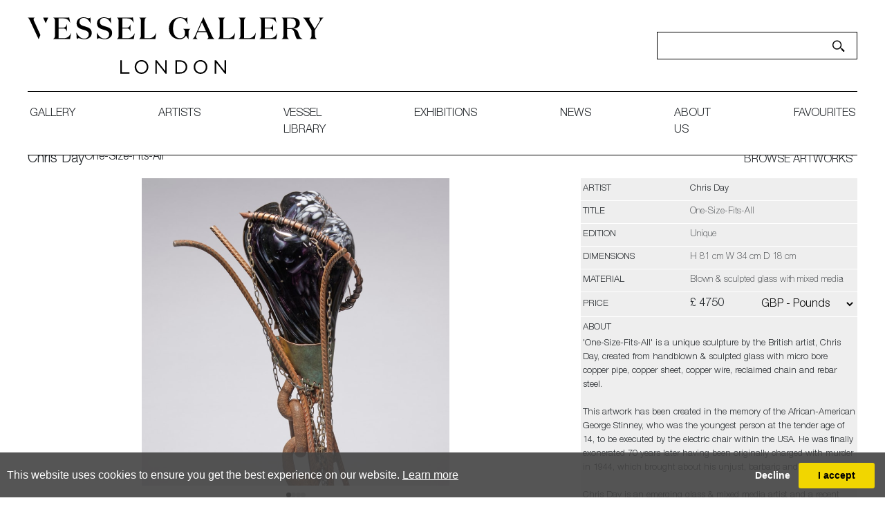

--- FILE ---
content_type: text/html; charset=utf-8
request_url: https://www.vesselgallery.com/object-details/849149/18960/chris-day-one-size-fits-all
body_size: 17283
content:

<!DOCTYPE html>

<html lang="en" class="Menu HTMLContent ArtworkDetails slick                                                                                                                                                                                                                                                                                                                                                                                                                                                                                                               ">
<head>
<title>Chris Day - One-Size-Fits-All | Vessel</title>
    <meta charset="UTF-8">
    <meta name="viewport" content="width=device-width, initial-scale=1.0, maximum-scale=1">
    <meta http-equiv="X-UA-Compatible" content="ie=edge">
    <meta name="format-detection" content="telephone=no">

        <link rel="canonical" href="https://www.vesselgallery.com/object-details/849149/0/chris-day-one-size-fits-all" /><meta property="og:title" content="Chris Day - One-Size-Fits-All"><meta property="og:description" content="Chris Day  - One-Size-Fits-All. Contemporary handcrafted sculpture for sale at Vessel Gallery London"><meta property="og:image" content="https://images.vesselgallery.com/magallery/VesselMedia/Object/637455536098673681.jpg?width=620&a.sharpen=2&format=jpg&quality=75"><meta property="og:image:width" content="620"><meta property="og:image:height" content="620"><meta name="description" content="Chris Day  - One-Size-Fits-All. Contemporary handcrafted sculpture for sale at Vessel Gallery London " />

    <link id="linkFavIcon" rel="shortcut icon" type="image/x-icon" href="/Media/VesselMedia/favicon.ico?v=638795424200000000" />

    <link rel="stylesheet" href="/styles/bootstrap-v4.3.1.min.css" async>
    <!-- Global site tag (gtag.js) - Google Analytics -->
    <script async src="https://www.googletagmanager.com/gtag/js?id=UA-49312722-1"></script>
    <script>
        var _localeLang = 'en'
    </script>

        <script>
            window.dataLayer = window.dataLayer || [];
            function gtag() { dataLayer.push(arguments); }
            gtag('js', new Date());

            gtag('config', 'UA-49312722-1');
            gtag('config', 'UA-180785962-1')
        </script>
    <link href="/Media/GeneralMedia/css/general.css?v=1.0" rel="stylesheet">
        <script src="/scripts/jquery-3.2.1.min.js"></script>
    <link rel="stylesheet" type="text/css" href="/ClientPlugins/Frontend/as-fullscreen/as.fullscreen.css?v=1.1">
<link rel="stylesheet" href="/Media/VesselMedia/Layout/css/remodal.css?v=1.1">
<link rel="stylesheet" href="/Media/VesselMedia/Layout/css/remodal-default-theme.css?v=1.0">
<link rel="stylesheet" href="/Media/VesselMedia/Layout/css/slick-theme.css">
<link rel="stylesheet" href="/Media/VesselMedia/Layout/css/slick.css">
<link rel="stylesheet" href="/ClientPlugins/Frontend/ASCarousel/ASCarousel.css?v=1.2">
    <link type="text/css" rel="stylesheet" href="https://fast.fonts.net/cssapi/3b8f4348-7e67-48a9-acfe-6b12a3e489ec.css"/>
<link rel="stylesheet" type="text/css" href="/Media/VesselMedia/Layout/css/vessel.css?v=8.8.3">
<meta name="facebook-domain-verification" content="8gy8hfjst36da8hg6gn4hpcdtxve00" /> Vessel Gallery London - Contemporary Art-Glass Sculpture and Decorative Art. Exhibitions, Sales and Commissions. <https://l.facebook.com/l.php?u=http%3A%2F%2Fvesselgallery.com%2F%3Ffbclid%3DIwAR37ZMiuvQPmcte4CDUcUqcMSRDl_JZkCiwjokW27AwuNduNk-RXIUCAq1w&h=AT2tFPjak1n8HDXi1uew4Uzx4apTacAU2-MI2o_5IhwaFJ9TtTNRASVgA4_osguRrfrMb_t6gGgKiAesojux46Xa5WwR11AEe8ITwJvn78lOswjM0Nu-9lKQR8rz8fxzpSWjmSfwyJ0> 
    
</head>
<body style="overflow-x: hidden">

    <div class="wrapper">
        <div class="header">
<header>
<div class="menu-btn">
            <a></a>
        </div>
        <div class="header-main">
            <div class="header-logo">
                <a href="/">
                    <img src="/Media/VesselMedia/Layout/images/Vessel Logo_Black.svg" alt="Site Logo">
                </a>
            </div>
            <div class="header-search">
                <input type="text">
                <a href=""><img src="/Media/VesselMedia/Layout/images/search.svg" alt="search"></a>
            </div>
        </div>
        <nav><ul class="menu-1991 "><li class="menu-gallery-page"><a href="/gallery">gallery<span class="menu-description"></span></a><div class="menu-wrapper"></div></li><li class="menu-artists-page"><a href="/artists">artists<span class="menu-description"></span></a><div class="menu-wrapper"></div></li><li class="menu-library-page"><a href="/library">Vessel library<span class="menu-description"></span></a><div class="menu-wrapper"></div></li><li class="menu-exhbitions-page"><a href="/exhibitions">exhibitions<span class="menu-description"></span></a><div class="menu-wrapper"></div></li><li class="menu-news-page"><a href="/news">News<span class="menu-description"></span></a><div class="menu-wrapper"></div></li><li class="menu-about-page"><a href="/about-us">about us<span class="menu-description"></span></a><div class="menu-wrapper"></div></li><li class=""><a href="/favourites">favourites<span class="menu-description"></span></a><div class="menu-wrapper"></div></li></ul></nav>
    </header>        </div>
        <div class="main">
            <div class="left">
            </div>
            <div class="center">

<p class="d-none"></p>
<section class="artwork-details">
    <div class="title-area">
        <div class="title-area-inner">
                <p class="artist-name">
                    <a href="/artist-detail/245862/chris-day">Chris Day</a>
                </p>
            <p class="name">One-Size-Fits-All</p>
        </div>
        <div class="next-prev-area">
            <a class="back-to-list" href="/inventory/18960">BROWSE ARTWORKS</a>
            <div class="buttons">
                <a class="back-to-list mobile" href="/inventory/18960">BROWSE ARTWORKS</a>
            </div>
        </div>

    </div>
    <div class="detail-main row no-gutters">
        <div class="img-area col-xl-8 col-lg-6 text-center">
            
            <div id="artwork-medias" class="carousel-container slide d-none">
                <div class="as-list-container">
                    <div class="list carousel-inner">
                        <div class="item active zoom-main">
                            <img class="img-fluid as-zoom-main" src="https://images.vesselgallery.com/magallery/VesselMedia/Object/637455536098673681.jpg?width=800&height=800&format=jpg&scale=both&qlt=80&mode=pad&bgcolor=333333" alt="black and rust contemporary mixed media abstract figurative sculpture made from blown glass and rusty metal" />
                        </div>
                            <div class="item zoom-main">
                                <span data-src="https://images.vesselgallery.com/magallery/VesselMedia/Object/637455536451024673.jpg?width=800&height=800&format=jpg&scale=both&qlt=80&mode=pad&bgcolor=333333" alt="black and rust contemporary mixed media abstract figurative sculpture made from blown glass and rusty metal" class="img-fluid as-zoom-main"></span>
                            </div>
                            <div class="item zoom-main">
                                <span data-src="https://images.vesselgallery.com/magallery/VesselMedia/Object/637455537988387622.jpg?width=800&height=800&format=jpg&scale=both&qlt=80&mode=pad&bgcolor=333333" alt="black and rust contemporary mixed media abstract figurative sculpture made from blown glass and rusty metal" class="img-fluid as-zoom-main"></span>
                            </div>
                            <div class="item zoom-main">
                                <span data-src="https://images.vesselgallery.com/magallery/VesselMedia/Object/637455539803250039.jpg?width=800&height=800&format=jpg&scale=both&qlt=80&mode=pad&bgcolor=333333" alt="black and rust contemporary mixed media abstract figurative sculpture made from blown glass and rusty metal" class="img-fluid as-zoom-main"></span>
                            </div>
                    </div>
                </div>
            </div>
        </div>
        <div class="txt-area-outer col-xl-4 col-lg-6">
            <div class="txt-area">
                <div class="txt-area-inner">
                    <div class="list">
                        <div class="item">
                            <div class="key">
                                <p>Artist</p>
                            </div>
                                <div class="value">
                                    <a href="/artist-detail/245862/chris-day">Chris Day</a>
                                </div>
                        </div>

                        <div class="item">
                            <div class="key">
                                <p>Title</p>
                            </div>
                                <div class="value">
                                    One-Size-Fits-All
                                </div>
                        </div>
                            <div class="item">
                                <div class="key">
                                    <p>EDITION</p>
                                </div>
                                <div class="value">
                                    Unique
                                </div>
                            </div>

                            <div class="item">
                                <div class="key">
                                    <p>dimensions</p>
                                </div>
                                <div class="value">
                                    H 81 cm W 34 cm D 18 cm 
                                </div>
                            </div>
                                                    <div class="item">
                                <div class="key">
                                    <p>Material</p>
                                </div>
                                <div class="value">
                                    Blown &amp; sculpted glass with mixed media
                                </div>
                            </div>
                        <div class="item">
                            <div class="key price-key">
                                <p>price</p>
                            </div>
                            <div class="value">
                                    <div class="artwork-asking-price" data-initial-price="4750">&#163; 4750</div>
                                                                    <div class="currency-drop price-item">
                                        <select class="currency-list">
                                                <option value="EUR" data-currency-sign="€" >EUR - Euro</option>
                                                <option value="CHF" data-currency-sign="Fr" >CHF - Swiss Franc</option>
                                                <option value="USD" data-currency-sign="$" >USD - Dollar</option>
                                                <option value="GBP" data-currency-sign="&#163;" selected=&quot;selected&quot;>GBP - Pounds</option>
                                                <option value="AUD" data-currency-sign="$" >AUD - Australia Dollar</option>
                                                <option value="BRL" data-currency-sign="R$" >BRL - Brazilian Real</option>
                                                <option value="CAD" data-currency-sign="$" >CAD - Canada Dollar</option>
                                                <option value="CNY" data-currency-sign="&#165;" >CNY - China Yuan Renminbi</option>
                                                <option value="HKD" data-currency-sign="$" >HKD - Hong Kong Dollar</option>
                                                <option value="INR" data-currency-sign="₹" >INR - India Rupee</option>
                                                <option value="JPY" data-currency-sign="&#165;" >JPY - Japan Yen</option>
                                                <option value="NZD" data-currency-sign="$" >NZD - New Zealand Dollar</option>
                                                <option value="MXN" data-currency-sign="$" >MXN - Mexico Peso</option>
                                                <option value="NOK" data-currency-sign="kr" >NOK - Norway Krone</option>
                                                <option value="KRW" data-currency-sign="₩" >KRW - Korea (South) Won</option>
                                                <option value="RUB" data-currency-sign="₽" >RUB - Russian Ruble</option>
                                                <option value="SEK" data-currency-sign="kr" >SEK - Sweden Krona</option>
                                                <option value="SGD" data-currency-sign="$" >SGD - Singapore Dollar</option>
                                                <option value="TRY" data-currency-sign="₺" >TRY - Turkish Lira</option>
                                                <option value="ZAR" data-currency-sign="R" >ZAR - South Africa Rand</option>
                                        </select>

                                        
                                    </div>
                            </div>
                        </div>
                            <div class="item long-desc">
                                <div class="key">
                                    <p>about</p>
                                </div>
                                <div class="value">
                                    <div class="txt-inner">
                                        &#39;One-Size-Fits-All&#39; is a unique sculpture by the British artist, Chris Day, created from handblown &amp; sculpted glass with&nbsp;micro bore copper pipe, copper sheet, copper wire, reclaimed chain and rebar steel.<br />
<br />
This artwork has been created in the memory of the African-American George Stinney, who was the youngest person at the tender age of 14, to be executed by the electric chair within the USA. He was finally exonerated 70 years later having been originally charged with murder in 1944, which brought about his unjust, barbaric and tragic death.<br />
<br />
Chris Day is an emerging glass &amp; mixed media artist and a recent graduate from Wolverhampton University, who received a special commendation during the 2019 British Glass Biennale held in Stourbridge, UK.<br />
<br />
Creating works that are highly personal, Day&rsquo;s intention is to discuss and investigate the treatment of black people in Britain and the United States of America. Much of his research has focussed on the history of the slave trade in the Eighteenth Century.&nbsp;<br />
<br />
In the artist&rsquo;s own words;<br />
<br />
&ldquo;Like the glass I have pushed my approach in how I work with glass and ceramics in both traditional and experimental methods, to create contemporary artworks that represent my passion for this part of our history. As a black glassblower, I am one of few and on a quest to find and inspire more. My main purpose, however, is to engage the audience on issues that are hard to confront on many levels, using art to help overcome some of the traumas that haunt our collective past&rdquo;&nbsp;<br />
<br />
The artist can also create pieces to commission, please contact the gallery for further information.
                                    </div>
                                    <div class="actions-area">
                                        <div class="btn-read-more-outer">
                                            <button class="btn-read-more"><span>READ MORE</span></button>
                                        </div>
                                        <div class="share-print">
                                            <a href="javascript:;" class="addthis_button"><img src="https://images.vesselgallery.com/magallery/VesselMedia/Layout/images/Share-icon.svg" alt="Share" /></a>
                                            <a href="/PrintObjectPdf/index?objectID=849149" target="_blank"><img src="https://images.vesselgallery.com/magallery/VesselMedia/Layout/images/Print-icon.svg" alt="Print" /></a>
                                        </div>
                                    </div>
                                </div>
                            </div>
                    </div>
                    <div class="artwork-btn-area">
                        <a href="#enquiry" class="enquiry-btn">Enquire</a>
                    </div>
                </div>
                
                    <div class="btn-favourite-area">
                        <button type="button" class="favourites favorite-btn as-add-to-favorite" data-item-id="849149"> add to favourites </button>
                        <button type="button" class="favourites favorite-btn as-remove-from-favorites" data-item-id="849149"> remove from favourites </button>
                    </div>
                
            </div>
        </div>
    </div>
</section>

    <section class="related-works">
        <div class="section-title-area">
            <p class="section-title">FURTHER ARTWORKS <span>BY THE ARTIST</span></p>
            <div class="slick-arrows">
                <a class="prev-arrow slick-arrow " aria-disabled="true" tabindex="-1"><img src="https://images.vesselgallery.com/magallery/VesselMedia/Layout/images/prev-arrow.png" alt="Prev"></a>
                <a class="next-arrow slick-arrow " aria-disabled="true" tabindex="-1"><img src="https://images.vesselgallery.com/magallery/VesselMedia/Layout/images/next-arrow.png" alt="Next"></a>
            </div>
        </div>
        <div class="row no-gutters grid">
                <div class="grid-item">
                    <a href="/object-details/846958/18960/commodity-triptych">
                        <img class="img-fluid" src="https://images.vesselgallery.com/magallery/VesselMedia/Object/637342270354079502.jpg?width=450&height=450&mode=crop&scale=both" alt="art-glass triptych with sculpted glass reclaimed wood and electrical wire" />
                    </a>
                        <a href="/object-details/846958/18960/commodity-triptych" class="item-title">Commodity Triptych </a>
                                            <a href="/object-details/846958/18960/commodity-triptych" class="item-asking-price">&#163; 21000</a>
                </div>
                <div class="grid-item">
                    <a href="/object-details/846963/18960/minneapolis">
                        <img class="img-fluid" src="https://images.vesselgallery.com/magallery/VesselMedia/Object/637342286978002208.jpg?width=450&height=450&mode=crop&scale=both" alt="political art glass sculpture mixed media black lives matter movement" />
                    </a>
                        <a href="/object-details/846963/18960/minneapolis" class="item-title">Minneapolis </a>
                                            <a href="/object-details/846963/18960/minneapolis" class="item-asking-price">&#163; 3000</a>
                </div>
                <div class="grid-item">
                    <a href="/object-details/847019/18960/strange-fruit-installation">
                        <img class="img-fluid" src="https://images.vesselgallery.com/magallery/VesselMedia/Object/637346561275814359.jpg?width=450&height=450&mode=crop&scale=both" alt="mixed media glass hanging handblown glass art sculpture installation" />
                    </a>
                        <a href="/object-details/847019/18960/strange-fruit-installation" class="item-title">Strange Fruit Installation </a>
                                            <a href="/object-details/847019/18960/strange-fruit-installation" class="item-asking-price">&#163; 25000</a>
                </div>
                <div class="grid-item">
                    <a href="/object-details/849150/18960/wander">
                        <img class="img-fluid" src="https://images.vesselgallery.com/magallery/VesselMedia/Object/637455545020850119.jpg?width=450&height=450&mode=crop&scale=both" alt="amber and brown contemporary mixed media abstract sculpture made blown glass patinated metal and rope" />
                    </a>
                        <a href="/object-details/849150/18960/wander" class="item-title">Wander </a>
                                            <a href="/object-details/849150/18960/wander" class="item-asking-price">POA</a>
                </div>
                <div class="grid-item">
                    <a href="/object-details/853133/18960/under-the-influence-i">
                        <img class="img-fluid" src="https://images.vesselgallery.com/magallery/VesselMedia/Object/637680865763360190.jpg?width=450&height=450&mode=crop&scale=both" alt="glass sculpture in the shape of an old bottle in blue clear and amber glass in a  copper cage with rope stopper" />
                    </a>
                        <a href="/object-details/853133/18960/under-the-influence-i" class="item-title">Under the Influence I </a>
                                            <a href="/object-details/853133/18960/under-the-influence-i" class="item-asking-price">&#163; 3900</a>
                </div>
                <div class="grid-item">
                    <a href="/object-details/855246/18960/under-the-influence-viii">
                        <img class="img-fluid" src="https://images.vesselgallery.com/magallery/VesselMedia/Object/637723193066482586.jpg?width=450&height=450&mode=crop&scale=both" alt="blue and amber transparent aged glass rum bottle formed in a copper cage with rope stopper hand made" />
                    </a>
                        <a href="/object-details/855246/18960/under-the-influence-viii" class="item-title">Under the Influence VIII </a>
                                            <a href="/object-details/855246/18960/under-the-influence-viii" class="item-asking-price">&#163; 3900</a>
                </div>
                <div class="grid-item">
                    <a href="/object-details/855247/18960/under-the-influence-vii">
                        <img class="img-fluid" src="https://images.vesselgallery.com/magallery/VesselMedia/Object/637723193488397427.jpg?width=450&height=450&mode=crop&scale=both" alt="amber blue and red wonky hand made large glass bottle blown in a copper cage with rope bung" />
                    </a>
                        <a href="/object-details/855247/18960/under-the-influence-vii" class="item-title">Under the Influence VII </a>
                                            <a href="/object-details/855247/18960/under-the-influence-vii" class="item-asking-price">POA</a>
                </div>
                <div class="grid-item">
                    <a href="/object-details/855251/18960/under-the-influence-v">
                        <img class="img-fluid" src="https://images.vesselgallery.com/magallery/VesselMedia/Object/637723194943735819.jpg?width=450&height=450&mode=crop&scale=both" alt="dark amber and blue aged rum bottle in copper caging with rope stopper hand made from glass" />
                    </a>
                        <a href="/object-details/855251/18960/under-the-influence-v" class="item-title">Under the Influence V </a>
                                            <a href="/object-details/855251/18960/under-the-influence-v" class="item-asking-price">POA</a>
                </div>
                <div class="grid-item">
                    <a href="/object-details/855274/18960/under-the-influence-ix">
                        <img class="img-fluid" src="https://images.vesselgallery.com/magallery/VesselMedia/Object/637724891007690582.jpg?width=450&height=450&mode=crop&scale=both" alt="red amber and blue lopsided long necked bottle blown in to a copper cage with rope stopper hand made from glass" />
                    </a>
                        <a href="/object-details/855274/18960/under-the-influence-ix" class="item-title">Under the Influence IX </a>
                                            <a href="/object-details/855274/18960/under-the-influence-ix" class="item-asking-price">&#163; 3900</a>
                </div>
                <div class="grid-item">
                    <a href="/object-details/856279/18960/message-in-a-bottle">
                        <img class="img-fluid" src="https://images.vesselgallery.com/magallery/VesselMedia/Object/638137207676908732.jpg?width=450&height=450&mode=crop&scale=both" alt="tipped amber glass amphora bottle chained to a base of solid stone handmade sculpture" />
                    </a>
                        <a href="/object-details/856279/18960/message-in-a-bottle" class="item-title">Message in a Bottle </a>
                                            <a href="/object-details/856279/18960/message-in-a-bottle" class="item-asking-price">POA</a>
                </div>
                <div class="grid-item">
                    <a href="/object-details/859078/18960/strange-fruit-the-congregation-vi">
                        <img class="img-fluid" src="https://images.vesselgallery.com/magallery/VesselMedia/Object/637910745338213643.jpg?width=450&height=450&mode=crop&scale=both" alt="brown ridged ceramic urn containing a bursting forth bubble of amber glass bound in copper with copper wire cork screw hair" />
                    </a>
                        <a href="/object-details/859078/18960/strange-fruit-the-congregation-vi" class="item-title">Strange Fruit - The Congregation VI </a>
                                            <a href="/object-details/859078/18960/strange-fruit-the-congregation-vi" class="item-asking-price">&#163; 1900</a>
                </div>
                <div class="grid-item">
                    <a href="/object-details/859079/18960/strange-fruit-the-congregation-v">
                        <img class="img-fluid" src="https://images.vesselgallery.com/magallery/VesselMedia/Object/637910746610167330.jpg?width=450&height=450&mode=crop&scale=both" alt="brown ceramic bowl base with copper cage holding a bursting bubble of rich amber and clear coloured glass with copper wire hair" />
                    </a>
                        <a href="/object-details/859079/18960/strange-fruit-the-congregation-v" class="item-title">Strange Fruit - The Congregation V </a>
                                            <a href="/object-details/859079/18960/strange-fruit-the-congregation-v" class="item-asking-price">&#163; 1900</a>
                </div>
                <div class="grid-item">
                    <a href="/object-details/863411/18960/colour-blind-2">
                        <img class="img-fluid" src="https://images.vesselgallery.com/magallery/VesselMedia/Object/638137180909399796.jpg?width=450&height=450&mode=crop&scale=both" alt="orange green yellow and black bulbous hand made glass sculpture held within a copper cage with a wounded rope at the base" />
                    </a>
                        <a href="/object-details/863411/18960/colour-blind-2" class="item-title"> Colour-Blind 2 </a>
                                            <a href="/object-details/863411/18960/colour-blind-2" class="item-asking-price">&#163; 4600</a>
                </div>
                <div class="grid-item">
                    <a href="/object-details/863418/18960/colour-blind-the-king">
                        <img class="img-fluid" src="https://images.vesselgallery.com/magallery/VesselMedia/Object/638137203669134028.jpg?width=450&height=450&mode=crop&scale=both" alt="african abstract regal figurative sculpture created  from blown glass with copper and coiled rope on black green orange red and yellow" />
                    </a>
                        <a href="/object-details/863418/18960/colour-blind-the-king" class="item-title"> Colour-Blind The King </a>
                                            <a href="/object-details/863418/18960/colour-blind-the-king" class="item-asking-price">&#163; 5750</a>
                </div>
                <div class="grid-item">
                    <a href="/object-details/863419/18960/colour-blind-the-queen">
                        <img class="img-fluid" src="https://images.vesselgallery.com/magallery/VesselMedia/Object/638137204921327563.jpg?width=450&height=450&mode=crop&scale=both" alt="tall glass figure in black yellow orange red and green held within copper bars with rope mask and coiled rope base" />
                    </a>
                        <a href="/object-details/863419/18960/colour-blind-the-queen" class="item-title"> Colour-Blind The Queen </a>
                                            <a href="/object-details/863419/18960/colour-blind-the-queen" class="item-asking-price">&#163; 5750</a>
                </div>
                <div class="grid-item">
                    <a href="/object-details/865555/18960/token-gesture">
                        <img class="img-fluid" src="https://images.vesselgallery.com/magallery/VesselMedia/Object/638282995420408708.jpg?width=450&height=450&mode=crop&scale=both" alt="hand made transparent textured red and amber amorphic glass sculpture trapped within a square copper pipe and wire cage with bound rope top interlaced with copper manillas" />
                    </a>
                        <a href="/object-details/865555/18960/token-gesture" class="item-title">Token Gesture </a>
                                            <a href="/object-details/865555/18960/token-gesture" class="item-asking-price">&#163; 3750</a>
                </div>
                <div class="grid-item">
                    <a href="/object-details/865901/18960/transition-of-age-te03">
                        <img class="img-fluid" src="https://images.vesselgallery.com/magallery/VesselMedia/Object/638307291412605476.jpg?width=450&height=450&mode=crop&scale=both" alt="hand made  and blown lime green orange red and black organically banded standing  glass sculpture held within a copper cage and bulging between the gaps" />
                    </a>
                        <a href="/object-details/865901/18960/transition-of-age-te03" class="item-title">Transition of Age TE03 </a>
                                            <a href="/object-details/865901/18960/transition-of-age-te03" class="item-asking-price">&#163; 4500</a>
                </div>
                <div class="grid-item">
                    <a href="/object-details/865908/18960/transition-of-age-te05">
                        <img class="img-fluid" src="https://images.vesselgallery.com/magallery/VesselMedia/Object/638307303463289998.jpg?width=450&height=450&mode=crop&scale=both" alt="opaque lime green yellow red and black blown glass sculpture held within and bulging between a bound copper cage with top crown of copper tubes" />
                    </a>
                        <a href="/object-details/865908/18960/transition-of-age-te05" class="item-title">Transition of Age TE05 </a>
                                            <a href="/object-details/865908/18960/transition-of-age-te05" class="item-asking-price">&#163; 4500</a>
                </div>
                <div class="grid-item">
                    <a href="/object-details/873148/18960/unconditional-love">
                        <img class="img-fluid" src="https://images.vesselgallery.com/magallery/VesselMedia/Object/749-vg4043_472024T154852.883.jpg?width=450&height=450&mode=crop&scale=both" alt="wooden rustic base with ages metal straps dividing the surface into two areas with two abstract simplified figures standing on the top hand made from glass and each bound in copper pipe representing a mother and child" />
                    </a>
                        <a href="/object-details/873148/18960/unconditional-love" class="item-title">Unconditional Love </a>
                                            <a href="/object-details/873148/18960/unconditional-love" class="item-asking-price">POA</a>
                </div>
                <div class="grid-item">
                    <a href="/object-details/877015/18960/reflections-of-resistance-iii">
                        <img class="img-fluid" src="https://images.vesselgallery.com/magallery/VesselMedia/Object/c3-2_1922025T122944.564.jpg?width=450&height=450&mode=crop&scale=both" alt="african stylised shield made from a cage created from copper pipe with blown glass in blue green and amber bulging through the gaps strapped with a wooden back board and with a pointed base wrapped in cow hide" />
                    </a>
                        <a href="/object-details/877015/18960/reflections-of-resistance-iii" class="item-title"> Reflections of Resistance III </a>
                                            <a href="/object-details/877015/18960/reflections-of-resistance-iii" class="item-asking-price">&#163; 4500</a>
                </div>
                <div class="grid-item">
                    <a href="/object-details/877310/18960/ancestral-gaze">
                        <img class="img-fluid" src="https://images.vesselgallery.com/magallery/VesselMedia/Object/828-vg0924_1452025T163219.294.jpg?width=450&height=450&mode=crop&scale=both" alt="group of standing abstract african tribal masks each raised on a simple blacked steel pole made from merged dark green and blue glass held and bubbling through metal cages created from aged copper pipe" />
                    </a>
                        <a href="/object-details/877310/18960/ancestral-gaze" class="item-title">Ancestral Gaze </a>
                                            <a href="/object-details/877310/18960/ancestral-gaze" class="item-asking-price">&#163; 4200</a>
                </div>
        </div>
    </section>


<div class="remodal" data-remodal-id="enquiry">
    <button data-remodal-action="close" class="remodal-close"></button>
        <h1 class="obj_artist_name">Chris Day</h1>
    <p class="text-uppercase">One-Size-Fits-All</p>
    <br>


        <form method="post" id="contactDealerForObjectForm" class="form-group text-center">
            <div class="container area-form contact-dealer ">
<input class="" data-val="true" data-val-length="This field must have minimum 3 and maximum 50 characters" data-val-length-max="50" data-val-length-min="3" data-val-required="Please enter your name" id="UserName" name="UserName" placeholder="* Name" type="text" value="" />                <br>
<span class="field-validation-valid" data-valmsg-for="UserName" data-valmsg-replace="true"></span>                <br class="">
<input class="" id="Street" name="Street" placeholder="Street" type="text" value="" />                <br class="">
<span class="field-validation-valid" data-valmsg-for="Street" data-valmsg-replace="true"></span>                <br class="">
<input class="" id="City" name="City" placeholder="City" type="text" value="" />                <br class="">
<span class="field-validation-valid" data-valmsg-for="City" data-valmsg-replace="true"></span>                <br class="">
<input class="" id="Postcode" name="Postcode" placeholder="Postcode" type="text" value="" />                <br class="">
<span class="field-validation-valid" data-valmsg-for="Postcode" data-valmsg-replace="true"></span>                <br class="">
<select class="" id="Country" name="Country"><option selected="selected" value="">--Select a country--</option>
<option value="Afghanistan">Afghanistan</option>
<option value="Albania ">Albania </option>
<option value="Algeria ">Algeria </option>
<option value="American Samoa ">American Samoa </option>
<option value="Andorra ">Andorra </option>
<option value="Angola ">Angola </option>
<option value="Anguilla ">Anguilla </option>
<option value="Antarctica ">Antarctica </option>
<option value="Antigua and Barbuda ">Antigua and Barbuda </option>
<option value="Argentina">Argentina</option>
<option value="Armenia ">Armenia </option>
<option value="Aruba ">Aruba </option>
<option value="Australia">Australia</option>
<option value="Austria">Austria</option>
<option value="Azerbaijan ">Azerbaijan </option>
<option value="Bahamas">Bahamas</option>
<option value="Bahrain ">Bahrain </option>
<option value="Bangladesh ">Bangladesh </option>
<option value="Barbados ">Barbados </option>
<option value="Belarus ">Belarus </option>
<option value="Belgium">Belgium</option>
<option value="Belize">Belize</option>
<option value="Benin">Benin</option>
<option value="Bermuda ">Bermuda </option>
<option value="Bhutan ">Bhutan </option>
<option value="Bolivia">Bolivia</option>
<option value="Bosnia and Herzegovina ">Bosnia and Herzegovina </option>
<option value="Botswana">Botswana</option>
<option value="Bouvet Island ">Bouvet Island </option>
<option value="Brazil">Brazil</option>
<option value="Brunei ">Brunei </option>
<option value="Bulgaria">Bulgaria</option>
<option value="Burkina Faso ">Burkina Faso </option>
<option value="Burundi ">Burundi </option>
<option value="Cambodia ">Cambodia </option>
<option value="Cameroon ">Cameroon </option>
<option value="Canada">Canada</option>
<option value="Cape Verde ">Cape Verde </option>
<option value="Cayman Islands ">Cayman Islands </option>
<option value="Central African Republic ">Central African Republic </option>
<option value="Chad">Chad</option>
<option value="Chile">Chile</option>
<option value="China">China</option>
<option value="Christmas Island ">Christmas Island </option>
<option value="Cocos (Keeling) Islands ">Cocos (Keeling) Islands </option>
<option value="Colombia ">Colombia </option>
<option value="Comoros ">Comoros </option>
<option value="Congo ">Congo </option>
<option value="Congo (DRC) ">Congo (DRC) </option>
<option value="Cook Islands ">Cook Islands </option>
<option value="Costa Rica">Costa Rica</option>
<option value="Côte d&#39;Ivoire ">C&#244;te d&#39;Ivoire </option>
<option value="Croatia ">Croatia </option>
<option value="Cuba">Cuba</option>
<option value="Cyprus ">Cyprus </option>
<option value="Czech Republic">Czech Republic</option>
<option value="Denmark">Denmark</option>
<option value="Djibouti ">Djibouti </option>
<option value="Dominica ">Dominica </option>
<option value="Dominican Republic ">Dominican Republic </option>
<option value="Ecuador">Ecuador</option>
<option value="Egypt">Egypt</option>
<option value="El Salvador ">El Salvador </option>
<option value="Equatorial Guinea ">Equatorial Guinea </option>
<option value="Eritrea ">Eritrea </option>
<option value="Estonia ">Estonia </option>
<option value="Ethiopia">Ethiopia</option>
<option value="Falkland Islands (Islas Malvinas) ">Falkland Islands (Islas Malvinas) </option>
<option value="Faroe Islands ">Faroe Islands </option>
<option value="Fiji Islands ">Fiji Islands </option>
<option value="Finland">Finland</option>
<option value="France">France</option>
<option value="French Guiana ">French Guiana </option>
<option value="French Polynesia ">French Polynesia </option>
<option value="French Southern and Antarctic Lands ">French Southern and Antarctic Lands </option>
<option value="Gabon ">Gabon </option>
<option value="Gambia">Gambia</option>
<option value="Georgia ">Georgia </option>
<option value="Germany">Germany</option>
<option value="Ghana">Ghana</option>
<option value="Gibraltar ">Gibraltar </option>
<option value="Greece">Greece</option>
<option value="Greenland">Greenland</option>
<option value="Grenada">Grenada</option>
<option value="Guadeloupe ">Guadeloupe </option>
<option value="Guam ">Guam </option>
<option value="Guatemala">Guatemala</option>
<option value="Guernsey">Guernsey</option>
<option value="Guinea">Guinea</option>
<option value="Guinea-Bissau ">Guinea-Bissau </option>
<option value="Guyana ">Guyana </option>
<option value="Haiti ">Haiti </option>
<option value="Heard Island and McDonald Islands ">Heard Island and McDonald Islands </option>
<option value="Honduras ">Honduras </option>
<option value="Hong Kong SAR ">Hong Kong SAR </option>
<option value="Hungary">Hungary</option>
<option value="Iceland">Iceland</option>
<option value="India">India</option>
<option value="Indonesia">Indonesia</option>
<option value="Iran">Iran</option>
<option value="Iraq ">Iraq </option>
<option value="Ireland">Ireland</option>
<option value="Israel">Israel</option>
<option value="Italy">Italy</option>
<option value="Jamaica">Jamaica</option>
<option value="Japan">Japan</option>
<option value="Jersey">Jersey</option>
<option value="Jordan">Jordan</option>
<option value="Kazakhstan ">Kazakhstan </option>
<option value="Kenya">Kenya</option>
<option value="Kiribati ">Kiribati </option>
<option value="Korea">Korea</option>
<option value="Kuwait ">Kuwait </option>
<option value="Kyrgyzstan ">Kyrgyzstan </option>
<option value="Laos ">Laos </option>
<option value="Latvia ">Latvia </option>
<option value="Lebanon">Lebanon</option>
<option value="Lesotho ">Lesotho </option>
<option value="Liberia ">Liberia </option>
<option value="Libye">Libye</option>
<option value="Liechtenstein">Liechtenstein</option>
<option value="Lithuania ">Lithuania </option>
<option value="Luxembourg">Luxembourg</option>
<option value="Macau SAR ">Macau SAR </option>
<option value="Macedonia, Former Yugoslav Republic of ">Macedonia, Former Yugoslav Republic of </option>
<option value="Madagascar ">Madagascar </option>
<option value="Malawi">Malawi</option>
<option value="Malaysia ">Malaysia </option>
<option value="Maldives ">Maldives </option>
<option value="Mali">Mali</option>
<option value="Malta">Malta</option>
<option value="Marshall Islands ">Marshall Islands </option>
<option value="Martinique">Martinique</option>
<option value="Mauritania">Mauritania</option>
<option value="Mauritius ">Mauritius </option>
<option value="Mayotte ">Mayotte </option>
<option value="Mexico">Mexico</option>
<option value="Micronesia ">Micronesia </option>
<option value="Moldova ">Moldova </option>
<option value="Monaco">Monaco</option>
<option value="Mongolia">Mongolia</option>
<option value="Montenegro ">Montenegro </option>
<option value="Montserrat ">Montserrat </option>
<option value="Morocco">Morocco</option>
<option value="Mozambique ">Mozambique </option>
<option value="Myanmar ">Myanmar </option>
<option value="Namibia">Namibia</option>
<option value="Nauru ">Nauru </option>
<option value="Nepal">Nepal</option>
<option value="Netherlands">Netherlands</option>
<option value="Netherlands Antilles ">Netherlands Antilles </option>
<option value="New Caledonia ">New Caledonia </option>
<option value="New Zealand">New Zealand</option>
<option value="Nicaragua ">Nicaragua </option>
<option value="Niger">Niger</option>
<option value="Nigeria ">Nigeria </option>
<option value="Niue ">Niue </option>
<option value="Norfolk Island ">Norfolk Island </option>
<option value="Northern Mariana Islands ">Northern Mariana Islands </option>
<option value="Norway">Norway</option>
<option value="Oman ">Oman </option>
<option value="Pakistan ">Pakistan </option>
<option value="Palau ">Palau </option>
<option value="Panama ">Panama </option>
<option value="Papua New Guinea ">Papua New Guinea </option>
<option value="Paraguay ">Paraguay </option>
<option value="Peru">Peru</option>
<option value="Philippines ">Philippines </option>
<option value="Pitcairn Islands ">Pitcairn Islands </option>
<option value="Poland">Poland</option>
<option value="Portugal">Portugal</option>
<option value="Puerto Rico ">Puerto Rico </option>
<option value="Qatar">Qatar</option>
<option value="Reunion ">Reunion </option>
<option value="Romania ">Romania </option>
<option value="Russia">Russia</option>
<option value="Rwanda ">Rwanda </option>
<option value="Samoa ">Samoa </option>
<option value="San Marino ">San Marino </option>
<option value="Sao Tome and Principe ">Sao Tome and Principe </option>
<option value="Saudi Arabia ">Saudi Arabia </option>
<option value="Senegal">Senegal</option>
<option value="Serbia">Serbia</option>
<option value="Seychelles">Seychelles</option>
<option value="Sierra Leone ">Sierra Leone </option>
<option value="Singapore ">Singapore </option>
<option value="Slovakia">Slovakia</option>
<option value="Slovenia ">Slovenia </option>
<option value="Solomon Islands ">Solomon Islands </option>
<option value="Somalia ">Somalia </option>
<option value="South Africa">South Africa</option>
<option value="South Georgia and the South Sandwich Islands ">South Georgia and the South Sandwich Islands </option>
<option value="Spain">Spain</option>
<option value="Sri Lanka ">Sri Lanka </option>
<option value="St. Helena ">St. Helena </option>
<option value="St. Kitts And Nevis ">St. Kitts And Nevis </option>
<option value="St. Lucia ">St. Lucia </option>
<option value="St. Pierre and Miquelon ">St. Pierre and Miquelon </option>
<option value="St. Vincent and the Grenadines ">St. Vincent and the Grenadines </option>
<option value="Suriname ">Suriname </option>
<option value="Svalbard and Jan Mayen Islands ">Svalbard and Jan Mayen Islands </option>
<option value="Swaziland ">Swaziland </option>
<option value="Sweden">Sweden</option>
<option value="Switzerland">Switzerland</option>
<option value="Syria ">Syria </option>
<option value="Taiwan ">Taiwan </option>
<option value="Tajikistan ">Tajikistan </option>
<option value="Tanzania">Tanzania</option>
<option value="Thailand">Thailand</option>
<option value="Timor-Leste ">Timor-Leste </option>
<option value="Togo">Togo</option>
<option value="Tokelau ">Tokelau </option>
<option value="Tonga ">Tonga </option>
<option value="Trinidad and Tobago ">Trinidad and Tobago </option>
<option value="Tunisia">Tunisia</option>
<option value="Turkey">Turkey</option>
<option value="Turkmenistan ">Turkmenistan </option>
<option value="Turks and Caicos Islands ">Turks and Caicos Islands </option>
<option value="Tuvalu ">Tuvalu </option>
<option value="Uganda">Uganda</option>
<option value="Ukraine ">Ukraine </option>
<option value="United Arab Emirates ">United Arab Emirates </option>
<option value="United Kingdom">United Kingdom</option>
<option value="United States">United States</option>
<option value="Uruguay ">Uruguay </option>
<option value="Uzbekistan ">Uzbekistan </option>
<option value="Vanuatu ">Vanuatu </option>
<option value="Vatican City ">Vatican City </option>
<option value="Venezuela">Venezuela</option>
<option value="Vietnam">Vietnam</option>
<option value="Virgin Islands ">Virgin Islands </option>
<option value="Virgin Islands, British ">Virgin Islands, British </option>
<option value="Wallis and Futuna ">Wallis and Futuna </option>
<option value="Western Sahara ">Western Sahara </option>
<option value="Yemen">Yemen</option>
<option value="Zaire">Zaire</option>
<option value="Zambia">Zambia</option>
<option value="Zimbabwe">Zimbabwe</option>
</select>                <br class="">
<span class="field-validation-valid" data-valmsg-for="Country" data-valmsg-replace="true"></span>                <br class="">
<input class="" data-val="true" data-val-email="The email address you entered is invalid" data-val-required="This field is required" id="Email" name="Email" placeholder="* E-mail" type="text" value="" />                <br class="">
<span class="field-validation-valid" data-valmsg-for="Email" data-valmsg-replace="true"></span>                <br class="">
<input class="" id="Phone" name="Phone" placeholder="Phone" type="text" value="" />                <br class="">
<span class="field-validation-valid" data-valmsg-for="Phone" data-valmsg-replace="true"></span>                <br class="">
<input class="" id="PreferredDate" name="PreferredDate" placeholder="PreferredDate" type="text" value="" />                <br class="">
<span class="field-validation-valid" data-valmsg-for="PreferredDate" data-valmsg-replace="true"></span>                <br class="">
<input class="" data-val="true" data-val-length="This field must have minimum 5 and maximum 1000 characters" data-val-length-max="1000" data-val-length-min="5" data-val-required="This field is required" id="Comment" name="Comment" placeholder="* Comment" type="text" value="" />                <br />
<span class="field-validation-valid" data-valmsg-for="Comment" data-valmsg-replace="true"></span>                <br />
                <input type="hidden" id="as-recaptcha-validation-version" name="as-recaptcha-validation-version" value="2">
                <button type="button" id="captcha2" data-sitekey="6Ld8g58UAAAAAGHg5cGzMS6rqkoFzfw-FuKJdtLf" data-formid="contactDealerForObjectForm" class="g-recaptcha invisible-recaptcha">SEND</button>
            </div>
        </form>

    <a class="hidden-close" href="#"></a>
</div>





            </div>
            <div class="right">
            </div>
        </div>
        <div class="footer">
<footer>
<div class="footer-top">
<div class="row no-gutters">
<div class="col-sm-12 col-md-4">
<p class="footer-title">CONTACT US</p>

<p class="txt"><a href="tel:+4402077278001">+44 (0) 207 727 8001</a><br />
<br />
<a href="mailto:info@vesselgallery.com">info@vesselgallery.com</a><br />
<br />
114 Kensington Park Rd<br />
London | W11 2PW</p>
</div>
<!--       
      <div class="col-sm-12 col-md-4">
        <p class="footer-title">SIGN UP FOR OUR NEWSLETTER</p>

        <div>
          <form action="https://www.createsend.com/t/subscribeerror?description=" class="js-cm-form"
            data-id="A61C50BEC994754B1D79C5819EC1255C09EC271D8023D7C5DC3B800D20216B6C6A64C85B67BF3EBA553CDBA9EE09CBE8B6DF5BB22A940843A9D26210DF0F9B06"
            id="subForm" method="post" style="margin=4px">
            <div>
              <div>
                <input aria-label="Email" class="js-cm-email-input" id="fieldEmail" maxlength="200" name="cm-zuif-zuif"
                  placeholder="E-mail" required="" type="email" />
              </div>
            </div>
            <button type="submit"><img alt="next" src="https://images.vesselgallery.com/magallery/VesselMedia/Layout/images/next.png" /></button>
          </form>
        </div>
        <script type="text/javascript" src="https://js.createsend1.com/javascript/copypastesubscribeformlogic.js">
        </script>
      </div> -->

<div class="col-sm-12 col-md-4" id="mc_embed_shell">
<form action="https://vesselgallery.us22.list-manage.com/subscribe/post?u=a60e0e1567e414cec0f997e80&amp;id=eb8336e066&amp;f_id=0067c4e1f0" class="validate js-cm-form" id="mc-embedded-subscribe-form" method="post" name="mc-embedded-subscribe-form" target="_blank">
<div id="mc_embed_signup_scroll">
<p class="footer-title">SIGN UP FOR OUR NEWSLETTER</p>

<div class="mc-field-group">
<div style="display: flex;"><input class="required email" id="mce-EMAIL" name="EMAIL" placeholder="E-mail" required="" type="email" value="" /><button type="submit"><img alt="next" src="https://images.vesselgallery.com/magallery/VesselMedia/Layout/images/next.png" /></button></div>
</div>

<div class="clear" id="mce-responses">
<div class="response" id="mce-error-response" style="display: none;">&nbsp;</div>

<div class="response" id="mce-success-response" style="display: none;">&nbsp;</div>
</div>

<div aria-hidden="true" style="position: absolute; left: -5000px;"><input name="b_a60e0e1567e414cec0f997e80_eb8336e066" tabindex="-1" type="text" value="" /></div>
</div>
</form>
</div>
<script type="text/javascript" src="//s3.amazonaws.com/downloads.mailchimp.com/js/mc-validate.js"></script><script type="text/javascript">(function ($) { window.fnames = new Array(); window.ftypes = new Array(); fnames[0] = 'EMAIL'; ftypes[0] = 'email'; fnames[1] = 'FNAME'; ftypes[1] = 'text'; fnames[2] = 'LNAME'; ftypes[2] = 'text'; fnames[3] = 'ADDRESS'; ftypes[3] = 'address'; fnames[4] = 'PHONE'; ftypes[4] = 'phone'; }(jQuery)); var $mcj = jQuery.noConflict(true);
      </script>

<div class="col-sm-12 col-md-4">
<p class="footer-title">FOLLOW US</p>

<div class="footer-social"><a class="facebook" href="https://www.facebook.com/vessellondon/" target="_blank"><img alt="facebook" src="/Media/VesselMedia/Layout/images/facebook.svg" /> </a> <a class="twitter" href="https://twitter.com/VesselLondon" target="_blank"> <img alt="twitter" src="/Media/VesselMedia/Layout/images/xlogo.svg" /> </a> <a href="https://www.pinterest.co.uk/vessellondon/" target="_blank"> <img alt="pinterest" src="/Media/VesselMedia/Layout/images/Pinterest - Negative.svg" /> </a> <a href="https://www.instagram.com/vessellondon/?hl=en" target="_blank"> <img alt="instagram" src="/Media/VesselMedia/Layout/images/Instagram - Negative.svg" /> </a> <a href="https://www.linkedin.com/company/vessel-gallery-london/?viewAsMember=true" target="_blank"> <img alt="linkedin" src="/Media/VesselMedia/Layout/images/linkedin.svg" /> </a> <a href="https://vimeo.com/user51578026" target="_blank"> <img alt="linkedin" src="/Media/VesselMedia/Layout/images/vimeo.svg" /> </a><a href="https://www.threads.net/@vessellondon" target="_blank"> <img alt="Threads" src="https://images.vesselgallery.com/magallery/VesselMedia/Layout/images/thread23.png" /> </a></div>
</div>
</div>
</div>

<div class="footer-main">
<div class="footer-main-inner">
<div class="item footer-menu"><!--<a href="">Site Map</a>--> <a href="/terms-conditions">Terms &amp; Conditions</a> <a href="/privacy-policy">Privacy Policy</a> <!--<a href="">Login</a>--></div>

<div class="item">
<p class="text-center">&copy; Vessel Gallery 2026</p>
</div>

<div class="item">
<p>Powered by <a href="https://www.masterart.com/" target="_blank">MasterArt</a></p>
</div>
</div>
</div>
</footer>
        </div>
    </div>

    <input type="hidden" name="as-locale" id="as-locale" value="" />
    <script>
			var mediaFolder = 'VesselMedia';
			var imageSourcePath = 'https://images.vesselgallery.com/magallery/VesselMedia';
    </script>
    
    <script src="https://cdnjs.cloudflare.com/ajax/libs/jquery-mousewheel/3.1.13/jquery.mousewheel.min.js"></script>
    <script src="/scripts/popper.min.js"></script>
    <script src="/scripts/bootstrap-v4.3.1.min.js"></script>
    <script src="/Media/GeneralMedia/js/general.js?v=1.39"></script>
    
<script src="/ClientPlugins/Frontend/ASCarousel/ASCarousel.js?v=1.5"></script>
<script src="/Media/VesselMedia/Layout/js/slick.min.js"></script>


<link rel="stylesheet" href="https://cdnjs.cloudflare.com/ajax/libs/jquery-confirm/3.3.0/jquery-confirm.min.css">
<script src="https://cdnjs.cloudflare.com/ajax/libs/jquery-confirm/3.3.0/jquery-confirm.min.js"></script>
<script src="/ClientPlugins/Expired-local-storage/expired_storage.min.js"></script>
<script src="/Media/VesselMedia/Layout/js/Favorites.js?v=3.5"></script>
    <script src="/Media/VesselMedia/Layout/js/vessel.js?v=2.9.9.1"></script>
<script src="/Media/VesselMedia/Layout/js/jquery.blockUI.js"></script>
    <script src="/scripts/zoom_fullscreen.js?v=1.0"></script >
 <script type="text/javascript" src="/Media/VesselMedia/Layout/js/remodal.min.js?v=1.0"></script>
<script src="https://www.google.com/recaptcha/api.js?onload=recaptchaCallback&render=explicit&hl=en" ></script>
<script  src="/scripts/RecaptchaSubmit.js?v=5.1"></script>

    <script>var currencyRates = {"AED":4.9347312268632049,"AFN":88.006632491954619,"ALL":110.57430178107134,"AMD":509.54347601163647,"ANG":2.4053264177690585,"AOA":1232.1710648132596,"ARS":1927.2231801293983,"AUD":1.9909636328211606,"AWG":2.4186558991689231,"AZN":2.2859912794017858,"BAM":2.240585045988055,"BBD":2.7076382496993476,"BDT":164.45235180693751,"BGN":2.2565656429929524,"BHD":0.50666809994423656,"BIF":3980.7834765491157,"BMD":1.3436977217605128,"BND":1.723800245896683,"BOB":9.2897133220910622,"BRL":7.2233212176588752,"BSD":1.3443736017145582,"BTC":1.5071039954851756E-05,"BTN":122.11147316299726,"BWP":17.965460250062147,"BYN":3.8753532245386082,"BYR":26336.475346506053,"BZD":2.7037428700039641,"CAD":1.8591267308506281,"CDF":2895.6680932257477,"CHF":1.0638001115269109,"CLF":0.030151233178584147,"CLP":1190.5161290756032,"CNY":9.3537445496261178,"CNH":9.35296923604066,"COP":4934.0580343046031,"CRC":655.51539272925163,"CUC":1.3436977217605128,"CUP":35.607989626653591,"CVE":127.38296325658581,"CZK":27.914849875372038,"DJF":239.39817391479613,"DKK":8.57005032147968,"DOP":85.24449520635838,"DZD":174.38914964089679,"EGP":63.893209623563088,"ERN":20.155465826407692,"ETB":208.8142257277803,"EUR":1.1471214635555587,"FJD":3.0461573604401955,"FKP":0.99759209368260526,"GBP":1,"GEL":3.6212613290514164,"GGP":0.99759209368260526,"GHS":14.572427322749476,"GIP":0.99759209368260526,"GMD":98.76712374784168,"GNF":11773.4365687335,"GTQ":10.298323737092105,"GYD":280.97609830492536,"HKD":10.476629737374282,"HNL":35.541081542296247,"HRK":8.6406495434786983,"HTG":175.98789731462011,"HUF":441.778186411185,"IDR":22748.264950316778,"ILS":4.2505391587108567,"IMP":0.99759209368260526,"INR":123.2317945754923,"IQD":1761.1391345242976,"IRR":56603.26674146585,"ISK":167.72051221757155,"JEP":0.99759209368260526,"JMD":211.68676524928955,"JOD":0.9526561544714901,"JPY":212.20010346472461,"KES":173.20619041540417,"KGS":117.50637248644546,"KHR":5414.1309755917318,"KMF":564.35234576029779,"KPW":1209.3699898550824,"KRW":1974.1345578898572,"KWD":0.41285112501091759,"KYD":1.1202878200520012,"KZT":682.94118500702086,"LAK":29072.027457119249,"LBP":120388.11688557743,"LKR":416.34735929805231,"LRD":248.48327432260839,"LSL":22.094259051483782,"LTL":3.9675886672534144,"LVL":0.81278931491571671,"LYD":7.3067016923872812,"MAD":12.318809752558064,"MDL":22.901797195702855,"MGA":6093.6693079284887,"MKD":70.598231693798169,"MMK":2821.3508650054082,"MNT":4791.367845313518,"MOP":10.797215858320515,"MRU":53.734619699952304,"MUR":61.809962174909138,"MVR":20.760514098748345,"MWK":2331.2023030978953,"MXN":23.614237821059774,"MYR":5.4480210691802773,"MZN":85.875716022923484,"NAD":22.094259051483782,"NGN":1907.1237532164764,"NIO":49.3131003809383,"NOK":13.43246911174862,"NPR":195.57431118695541,"NZD":2.2978843479370883,"OMR":0.51664639922603017,"PAB":1.3443682269236714,"PEN":4.5133610582963257,"PGK":5.6284138320243482,"PHP":79.655767486546225,"PKR":376.20175890031777,"PLN":4.8451039014263353,"PYG":8978.1475527905241,"QAR":4.892396686441419,"RON":5.8419986159913471,"RSD":134.66671996667631,"RUB":104.28939217833558,"RWF":1960.7203066318202,"SAR":5.0384942523329954,"SBD":10.924552716620871,"SCR":18.566320216604076,"SDG":808.23734404708318,"SEK":12.261651538869817,"SGD":1.7243807233124837,"SHP":1.0081213090303207,"SLE":32.4501897973032,"SLL":28176.668391526644,"SOS":767.92281262807126,"SRD":51.478381919203457,"STD":27811.829925491962,"STN":28.486391701322869,"SVC":11.763076530303744,"SYP":14860.725590051263,"SZL":22.098822248946878,"THB":41.760113676827267,"TJS":12.537089416364894,"TMT":4.7029420261617947,"TND":3.8842941891792027,"TOP":3.2353016265460925,"TRY":58.176720436970506,"TTD":9.1098540072425322,"TWD":42.493111533629396,"TZS":3416.3446396538634,"UAH":58.185658714215649,"UGX":4646.7207110848349,"USD":1.3436977217605128,"UYU":51.617513756105424,"UZS":16225.149998320379,"VES":466.03470771215308,"VND":35292.892510900747,"VUV":162.35957485404086,"WST":3.7386722922811289,"XAF":751.47426751677949,"XAG":0.014161230289634045,"XAU":0.00027680173068266565,"XCD":3.6314102779438739,"XCG":2.4228401738744854,"XDR":0.93458879490469826,"XOF":753.14239970976132,"XPF":137.35952648092285,"YER":320.27050381946077,"ZAR":21.990217880585583,"ZMK":12094.888432778162,"ZMW":26.920580746155348,"ZWL":432.67011817821464};</script><script src="/scripts/frontend/sharing.js?v=1.0"></script>
<script src="https://static.addtoany.com/menu/page.js?v=1.0" async defer></script>
    
        <script src="/ClientPlugins/Frontend/CookieGuard/js/jqueryCookieGuard.1.0.js?v=2.2"></script>
    <link href="/ClientPlugins/Frontend/CookieGuard/css/jqueryCookieGuard.css?v=2.2" type="text/css" rel="stylesheet">
    <script src="/ClientPlugins/Frontend/CookieGuard/js/initJQueryCookieGuard.1.0.js?v=2.2"></script>
    
        <script>
        document.addEventListener('gesturestart', function (e) {
            if ($('.zoom-container-wrap').css('display') !== 'none') {
                e.preventDefault();
            }
        });
    </script>
</body>
</html>

--- FILE ---
content_type: text/html; charset=utf-8
request_url: https://www.google.com/recaptcha/api2/anchor?ar=1&k=6Ld8g58UAAAAAGHg5cGzMS6rqkoFzfw-FuKJdtLf&co=aHR0cHM6Ly93d3cudmVzc2VsZ2FsbGVyeS5jb206NDQz&hl=en&v=PoyoqOPhxBO7pBk68S4YbpHZ&size=invisible&anchor-ms=20000&execute-ms=30000&cb=sjdz1drenqd3
body_size: 50498
content:
<!DOCTYPE HTML><html dir="ltr" lang="en"><head><meta http-equiv="Content-Type" content="text/html; charset=UTF-8">
<meta http-equiv="X-UA-Compatible" content="IE=edge">
<title>reCAPTCHA</title>
<style type="text/css">
/* cyrillic-ext */
@font-face {
  font-family: 'Roboto';
  font-style: normal;
  font-weight: 400;
  font-stretch: 100%;
  src: url(//fonts.gstatic.com/s/roboto/v48/KFO7CnqEu92Fr1ME7kSn66aGLdTylUAMa3GUBHMdazTgWw.woff2) format('woff2');
  unicode-range: U+0460-052F, U+1C80-1C8A, U+20B4, U+2DE0-2DFF, U+A640-A69F, U+FE2E-FE2F;
}
/* cyrillic */
@font-face {
  font-family: 'Roboto';
  font-style: normal;
  font-weight: 400;
  font-stretch: 100%;
  src: url(//fonts.gstatic.com/s/roboto/v48/KFO7CnqEu92Fr1ME7kSn66aGLdTylUAMa3iUBHMdazTgWw.woff2) format('woff2');
  unicode-range: U+0301, U+0400-045F, U+0490-0491, U+04B0-04B1, U+2116;
}
/* greek-ext */
@font-face {
  font-family: 'Roboto';
  font-style: normal;
  font-weight: 400;
  font-stretch: 100%;
  src: url(//fonts.gstatic.com/s/roboto/v48/KFO7CnqEu92Fr1ME7kSn66aGLdTylUAMa3CUBHMdazTgWw.woff2) format('woff2');
  unicode-range: U+1F00-1FFF;
}
/* greek */
@font-face {
  font-family: 'Roboto';
  font-style: normal;
  font-weight: 400;
  font-stretch: 100%;
  src: url(//fonts.gstatic.com/s/roboto/v48/KFO7CnqEu92Fr1ME7kSn66aGLdTylUAMa3-UBHMdazTgWw.woff2) format('woff2');
  unicode-range: U+0370-0377, U+037A-037F, U+0384-038A, U+038C, U+038E-03A1, U+03A3-03FF;
}
/* math */
@font-face {
  font-family: 'Roboto';
  font-style: normal;
  font-weight: 400;
  font-stretch: 100%;
  src: url(//fonts.gstatic.com/s/roboto/v48/KFO7CnqEu92Fr1ME7kSn66aGLdTylUAMawCUBHMdazTgWw.woff2) format('woff2');
  unicode-range: U+0302-0303, U+0305, U+0307-0308, U+0310, U+0312, U+0315, U+031A, U+0326-0327, U+032C, U+032F-0330, U+0332-0333, U+0338, U+033A, U+0346, U+034D, U+0391-03A1, U+03A3-03A9, U+03B1-03C9, U+03D1, U+03D5-03D6, U+03F0-03F1, U+03F4-03F5, U+2016-2017, U+2034-2038, U+203C, U+2040, U+2043, U+2047, U+2050, U+2057, U+205F, U+2070-2071, U+2074-208E, U+2090-209C, U+20D0-20DC, U+20E1, U+20E5-20EF, U+2100-2112, U+2114-2115, U+2117-2121, U+2123-214F, U+2190, U+2192, U+2194-21AE, U+21B0-21E5, U+21F1-21F2, U+21F4-2211, U+2213-2214, U+2216-22FF, U+2308-230B, U+2310, U+2319, U+231C-2321, U+2336-237A, U+237C, U+2395, U+239B-23B7, U+23D0, U+23DC-23E1, U+2474-2475, U+25AF, U+25B3, U+25B7, U+25BD, U+25C1, U+25CA, U+25CC, U+25FB, U+266D-266F, U+27C0-27FF, U+2900-2AFF, U+2B0E-2B11, U+2B30-2B4C, U+2BFE, U+3030, U+FF5B, U+FF5D, U+1D400-1D7FF, U+1EE00-1EEFF;
}
/* symbols */
@font-face {
  font-family: 'Roboto';
  font-style: normal;
  font-weight: 400;
  font-stretch: 100%;
  src: url(//fonts.gstatic.com/s/roboto/v48/KFO7CnqEu92Fr1ME7kSn66aGLdTylUAMaxKUBHMdazTgWw.woff2) format('woff2');
  unicode-range: U+0001-000C, U+000E-001F, U+007F-009F, U+20DD-20E0, U+20E2-20E4, U+2150-218F, U+2190, U+2192, U+2194-2199, U+21AF, U+21E6-21F0, U+21F3, U+2218-2219, U+2299, U+22C4-22C6, U+2300-243F, U+2440-244A, U+2460-24FF, U+25A0-27BF, U+2800-28FF, U+2921-2922, U+2981, U+29BF, U+29EB, U+2B00-2BFF, U+4DC0-4DFF, U+FFF9-FFFB, U+10140-1018E, U+10190-1019C, U+101A0, U+101D0-101FD, U+102E0-102FB, U+10E60-10E7E, U+1D2C0-1D2D3, U+1D2E0-1D37F, U+1F000-1F0FF, U+1F100-1F1AD, U+1F1E6-1F1FF, U+1F30D-1F30F, U+1F315, U+1F31C, U+1F31E, U+1F320-1F32C, U+1F336, U+1F378, U+1F37D, U+1F382, U+1F393-1F39F, U+1F3A7-1F3A8, U+1F3AC-1F3AF, U+1F3C2, U+1F3C4-1F3C6, U+1F3CA-1F3CE, U+1F3D4-1F3E0, U+1F3ED, U+1F3F1-1F3F3, U+1F3F5-1F3F7, U+1F408, U+1F415, U+1F41F, U+1F426, U+1F43F, U+1F441-1F442, U+1F444, U+1F446-1F449, U+1F44C-1F44E, U+1F453, U+1F46A, U+1F47D, U+1F4A3, U+1F4B0, U+1F4B3, U+1F4B9, U+1F4BB, U+1F4BF, U+1F4C8-1F4CB, U+1F4D6, U+1F4DA, U+1F4DF, U+1F4E3-1F4E6, U+1F4EA-1F4ED, U+1F4F7, U+1F4F9-1F4FB, U+1F4FD-1F4FE, U+1F503, U+1F507-1F50B, U+1F50D, U+1F512-1F513, U+1F53E-1F54A, U+1F54F-1F5FA, U+1F610, U+1F650-1F67F, U+1F687, U+1F68D, U+1F691, U+1F694, U+1F698, U+1F6AD, U+1F6B2, U+1F6B9-1F6BA, U+1F6BC, U+1F6C6-1F6CF, U+1F6D3-1F6D7, U+1F6E0-1F6EA, U+1F6F0-1F6F3, U+1F6F7-1F6FC, U+1F700-1F7FF, U+1F800-1F80B, U+1F810-1F847, U+1F850-1F859, U+1F860-1F887, U+1F890-1F8AD, U+1F8B0-1F8BB, U+1F8C0-1F8C1, U+1F900-1F90B, U+1F93B, U+1F946, U+1F984, U+1F996, U+1F9E9, U+1FA00-1FA6F, U+1FA70-1FA7C, U+1FA80-1FA89, U+1FA8F-1FAC6, U+1FACE-1FADC, U+1FADF-1FAE9, U+1FAF0-1FAF8, U+1FB00-1FBFF;
}
/* vietnamese */
@font-face {
  font-family: 'Roboto';
  font-style: normal;
  font-weight: 400;
  font-stretch: 100%;
  src: url(//fonts.gstatic.com/s/roboto/v48/KFO7CnqEu92Fr1ME7kSn66aGLdTylUAMa3OUBHMdazTgWw.woff2) format('woff2');
  unicode-range: U+0102-0103, U+0110-0111, U+0128-0129, U+0168-0169, U+01A0-01A1, U+01AF-01B0, U+0300-0301, U+0303-0304, U+0308-0309, U+0323, U+0329, U+1EA0-1EF9, U+20AB;
}
/* latin-ext */
@font-face {
  font-family: 'Roboto';
  font-style: normal;
  font-weight: 400;
  font-stretch: 100%;
  src: url(//fonts.gstatic.com/s/roboto/v48/KFO7CnqEu92Fr1ME7kSn66aGLdTylUAMa3KUBHMdazTgWw.woff2) format('woff2');
  unicode-range: U+0100-02BA, U+02BD-02C5, U+02C7-02CC, U+02CE-02D7, U+02DD-02FF, U+0304, U+0308, U+0329, U+1D00-1DBF, U+1E00-1E9F, U+1EF2-1EFF, U+2020, U+20A0-20AB, U+20AD-20C0, U+2113, U+2C60-2C7F, U+A720-A7FF;
}
/* latin */
@font-face {
  font-family: 'Roboto';
  font-style: normal;
  font-weight: 400;
  font-stretch: 100%;
  src: url(//fonts.gstatic.com/s/roboto/v48/KFO7CnqEu92Fr1ME7kSn66aGLdTylUAMa3yUBHMdazQ.woff2) format('woff2');
  unicode-range: U+0000-00FF, U+0131, U+0152-0153, U+02BB-02BC, U+02C6, U+02DA, U+02DC, U+0304, U+0308, U+0329, U+2000-206F, U+20AC, U+2122, U+2191, U+2193, U+2212, U+2215, U+FEFF, U+FFFD;
}
/* cyrillic-ext */
@font-face {
  font-family: 'Roboto';
  font-style: normal;
  font-weight: 500;
  font-stretch: 100%;
  src: url(//fonts.gstatic.com/s/roboto/v48/KFO7CnqEu92Fr1ME7kSn66aGLdTylUAMa3GUBHMdazTgWw.woff2) format('woff2');
  unicode-range: U+0460-052F, U+1C80-1C8A, U+20B4, U+2DE0-2DFF, U+A640-A69F, U+FE2E-FE2F;
}
/* cyrillic */
@font-face {
  font-family: 'Roboto';
  font-style: normal;
  font-weight: 500;
  font-stretch: 100%;
  src: url(//fonts.gstatic.com/s/roboto/v48/KFO7CnqEu92Fr1ME7kSn66aGLdTylUAMa3iUBHMdazTgWw.woff2) format('woff2');
  unicode-range: U+0301, U+0400-045F, U+0490-0491, U+04B0-04B1, U+2116;
}
/* greek-ext */
@font-face {
  font-family: 'Roboto';
  font-style: normal;
  font-weight: 500;
  font-stretch: 100%;
  src: url(//fonts.gstatic.com/s/roboto/v48/KFO7CnqEu92Fr1ME7kSn66aGLdTylUAMa3CUBHMdazTgWw.woff2) format('woff2');
  unicode-range: U+1F00-1FFF;
}
/* greek */
@font-face {
  font-family: 'Roboto';
  font-style: normal;
  font-weight: 500;
  font-stretch: 100%;
  src: url(//fonts.gstatic.com/s/roboto/v48/KFO7CnqEu92Fr1ME7kSn66aGLdTylUAMa3-UBHMdazTgWw.woff2) format('woff2');
  unicode-range: U+0370-0377, U+037A-037F, U+0384-038A, U+038C, U+038E-03A1, U+03A3-03FF;
}
/* math */
@font-face {
  font-family: 'Roboto';
  font-style: normal;
  font-weight: 500;
  font-stretch: 100%;
  src: url(//fonts.gstatic.com/s/roboto/v48/KFO7CnqEu92Fr1ME7kSn66aGLdTylUAMawCUBHMdazTgWw.woff2) format('woff2');
  unicode-range: U+0302-0303, U+0305, U+0307-0308, U+0310, U+0312, U+0315, U+031A, U+0326-0327, U+032C, U+032F-0330, U+0332-0333, U+0338, U+033A, U+0346, U+034D, U+0391-03A1, U+03A3-03A9, U+03B1-03C9, U+03D1, U+03D5-03D6, U+03F0-03F1, U+03F4-03F5, U+2016-2017, U+2034-2038, U+203C, U+2040, U+2043, U+2047, U+2050, U+2057, U+205F, U+2070-2071, U+2074-208E, U+2090-209C, U+20D0-20DC, U+20E1, U+20E5-20EF, U+2100-2112, U+2114-2115, U+2117-2121, U+2123-214F, U+2190, U+2192, U+2194-21AE, U+21B0-21E5, U+21F1-21F2, U+21F4-2211, U+2213-2214, U+2216-22FF, U+2308-230B, U+2310, U+2319, U+231C-2321, U+2336-237A, U+237C, U+2395, U+239B-23B7, U+23D0, U+23DC-23E1, U+2474-2475, U+25AF, U+25B3, U+25B7, U+25BD, U+25C1, U+25CA, U+25CC, U+25FB, U+266D-266F, U+27C0-27FF, U+2900-2AFF, U+2B0E-2B11, U+2B30-2B4C, U+2BFE, U+3030, U+FF5B, U+FF5D, U+1D400-1D7FF, U+1EE00-1EEFF;
}
/* symbols */
@font-face {
  font-family: 'Roboto';
  font-style: normal;
  font-weight: 500;
  font-stretch: 100%;
  src: url(//fonts.gstatic.com/s/roboto/v48/KFO7CnqEu92Fr1ME7kSn66aGLdTylUAMaxKUBHMdazTgWw.woff2) format('woff2');
  unicode-range: U+0001-000C, U+000E-001F, U+007F-009F, U+20DD-20E0, U+20E2-20E4, U+2150-218F, U+2190, U+2192, U+2194-2199, U+21AF, U+21E6-21F0, U+21F3, U+2218-2219, U+2299, U+22C4-22C6, U+2300-243F, U+2440-244A, U+2460-24FF, U+25A0-27BF, U+2800-28FF, U+2921-2922, U+2981, U+29BF, U+29EB, U+2B00-2BFF, U+4DC0-4DFF, U+FFF9-FFFB, U+10140-1018E, U+10190-1019C, U+101A0, U+101D0-101FD, U+102E0-102FB, U+10E60-10E7E, U+1D2C0-1D2D3, U+1D2E0-1D37F, U+1F000-1F0FF, U+1F100-1F1AD, U+1F1E6-1F1FF, U+1F30D-1F30F, U+1F315, U+1F31C, U+1F31E, U+1F320-1F32C, U+1F336, U+1F378, U+1F37D, U+1F382, U+1F393-1F39F, U+1F3A7-1F3A8, U+1F3AC-1F3AF, U+1F3C2, U+1F3C4-1F3C6, U+1F3CA-1F3CE, U+1F3D4-1F3E0, U+1F3ED, U+1F3F1-1F3F3, U+1F3F5-1F3F7, U+1F408, U+1F415, U+1F41F, U+1F426, U+1F43F, U+1F441-1F442, U+1F444, U+1F446-1F449, U+1F44C-1F44E, U+1F453, U+1F46A, U+1F47D, U+1F4A3, U+1F4B0, U+1F4B3, U+1F4B9, U+1F4BB, U+1F4BF, U+1F4C8-1F4CB, U+1F4D6, U+1F4DA, U+1F4DF, U+1F4E3-1F4E6, U+1F4EA-1F4ED, U+1F4F7, U+1F4F9-1F4FB, U+1F4FD-1F4FE, U+1F503, U+1F507-1F50B, U+1F50D, U+1F512-1F513, U+1F53E-1F54A, U+1F54F-1F5FA, U+1F610, U+1F650-1F67F, U+1F687, U+1F68D, U+1F691, U+1F694, U+1F698, U+1F6AD, U+1F6B2, U+1F6B9-1F6BA, U+1F6BC, U+1F6C6-1F6CF, U+1F6D3-1F6D7, U+1F6E0-1F6EA, U+1F6F0-1F6F3, U+1F6F7-1F6FC, U+1F700-1F7FF, U+1F800-1F80B, U+1F810-1F847, U+1F850-1F859, U+1F860-1F887, U+1F890-1F8AD, U+1F8B0-1F8BB, U+1F8C0-1F8C1, U+1F900-1F90B, U+1F93B, U+1F946, U+1F984, U+1F996, U+1F9E9, U+1FA00-1FA6F, U+1FA70-1FA7C, U+1FA80-1FA89, U+1FA8F-1FAC6, U+1FACE-1FADC, U+1FADF-1FAE9, U+1FAF0-1FAF8, U+1FB00-1FBFF;
}
/* vietnamese */
@font-face {
  font-family: 'Roboto';
  font-style: normal;
  font-weight: 500;
  font-stretch: 100%;
  src: url(//fonts.gstatic.com/s/roboto/v48/KFO7CnqEu92Fr1ME7kSn66aGLdTylUAMa3OUBHMdazTgWw.woff2) format('woff2');
  unicode-range: U+0102-0103, U+0110-0111, U+0128-0129, U+0168-0169, U+01A0-01A1, U+01AF-01B0, U+0300-0301, U+0303-0304, U+0308-0309, U+0323, U+0329, U+1EA0-1EF9, U+20AB;
}
/* latin-ext */
@font-face {
  font-family: 'Roboto';
  font-style: normal;
  font-weight: 500;
  font-stretch: 100%;
  src: url(//fonts.gstatic.com/s/roboto/v48/KFO7CnqEu92Fr1ME7kSn66aGLdTylUAMa3KUBHMdazTgWw.woff2) format('woff2');
  unicode-range: U+0100-02BA, U+02BD-02C5, U+02C7-02CC, U+02CE-02D7, U+02DD-02FF, U+0304, U+0308, U+0329, U+1D00-1DBF, U+1E00-1E9F, U+1EF2-1EFF, U+2020, U+20A0-20AB, U+20AD-20C0, U+2113, U+2C60-2C7F, U+A720-A7FF;
}
/* latin */
@font-face {
  font-family: 'Roboto';
  font-style: normal;
  font-weight: 500;
  font-stretch: 100%;
  src: url(//fonts.gstatic.com/s/roboto/v48/KFO7CnqEu92Fr1ME7kSn66aGLdTylUAMa3yUBHMdazQ.woff2) format('woff2');
  unicode-range: U+0000-00FF, U+0131, U+0152-0153, U+02BB-02BC, U+02C6, U+02DA, U+02DC, U+0304, U+0308, U+0329, U+2000-206F, U+20AC, U+2122, U+2191, U+2193, U+2212, U+2215, U+FEFF, U+FFFD;
}
/* cyrillic-ext */
@font-face {
  font-family: 'Roboto';
  font-style: normal;
  font-weight: 900;
  font-stretch: 100%;
  src: url(//fonts.gstatic.com/s/roboto/v48/KFO7CnqEu92Fr1ME7kSn66aGLdTylUAMa3GUBHMdazTgWw.woff2) format('woff2');
  unicode-range: U+0460-052F, U+1C80-1C8A, U+20B4, U+2DE0-2DFF, U+A640-A69F, U+FE2E-FE2F;
}
/* cyrillic */
@font-face {
  font-family: 'Roboto';
  font-style: normal;
  font-weight: 900;
  font-stretch: 100%;
  src: url(//fonts.gstatic.com/s/roboto/v48/KFO7CnqEu92Fr1ME7kSn66aGLdTylUAMa3iUBHMdazTgWw.woff2) format('woff2');
  unicode-range: U+0301, U+0400-045F, U+0490-0491, U+04B0-04B1, U+2116;
}
/* greek-ext */
@font-face {
  font-family: 'Roboto';
  font-style: normal;
  font-weight: 900;
  font-stretch: 100%;
  src: url(//fonts.gstatic.com/s/roboto/v48/KFO7CnqEu92Fr1ME7kSn66aGLdTylUAMa3CUBHMdazTgWw.woff2) format('woff2');
  unicode-range: U+1F00-1FFF;
}
/* greek */
@font-face {
  font-family: 'Roboto';
  font-style: normal;
  font-weight: 900;
  font-stretch: 100%;
  src: url(//fonts.gstatic.com/s/roboto/v48/KFO7CnqEu92Fr1ME7kSn66aGLdTylUAMa3-UBHMdazTgWw.woff2) format('woff2');
  unicode-range: U+0370-0377, U+037A-037F, U+0384-038A, U+038C, U+038E-03A1, U+03A3-03FF;
}
/* math */
@font-face {
  font-family: 'Roboto';
  font-style: normal;
  font-weight: 900;
  font-stretch: 100%;
  src: url(//fonts.gstatic.com/s/roboto/v48/KFO7CnqEu92Fr1ME7kSn66aGLdTylUAMawCUBHMdazTgWw.woff2) format('woff2');
  unicode-range: U+0302-0303, U+0305, U+0307-0308, U+0310, U+0312, U+0315, U+031A, U+0326-0327, U+032C, U+032F-0330, U+0332-0333, U+0338, U+033A, U+0346, U+034D, U+0391-03A1, U+03A3-03A9, U+03B1-03C9, U+03D1, U+03D5-03D6, U+03F0-03F1, U+03F4-03F5, U+2016-2017, U+2034-2038, U+203C, U+2040, U+2043, U+2047, U+2050, U+2057, U+205F, U+2070-2071, U+2074-208E, U+2090-209C, U+20D0-20DC, U+20E1, U+20E5-20EF, U+2100-2112, U+2114-2115, U+2117-2121, U+2123-214F, U+2190, U+2192, U+2194-21AE, U+21B0-21E5, U+21F1-21F2, U+21F4-2211, U+2213-2214, U+2216-22FF, U+2308-230B, U+2310, U+2319, U+231C-2321, U+2336-237A, U+237C, U+2395, U+239B-23B7, U+23D0, U+23DC-23E1, U+2474-2475, U+25AF, U+25B3, U+25B7, U+25BD, U+25C1, U+25CA, U+25CC, U+25FB, U+266D-266F, U+27C0-27FF, U+2900-2AFF, U+2B0E-2B11, U+2B30-2B4C, U+2BFE, U+3030, U+FF5B, U+FF5D, U+1D400-1D7FF, U+1EE00-1EEFF;
}
/* symbols */
@font-face {
  font-family: 'Roboto';
  font-style: normal;
  font-weight: 900;
  font-stretch: 100%;
  src: url(//fonts.gstatic.com/s/roboto/v48/KFO7CnqEu92Fr1ME7kSn66aGLdTylUAMaxKUBHMdazTgWw.woff2) format('woff2');
  unicode-range: U+0001-000C, U+000E-001F, U+007F-009F, U+20DD-20E0, U+20E2-20E4, U+2150-218F, U+2190, U+2192, U+2194-2199, U+21AF, U+21E6-21F0, U+21F3, U+2218-2219, U+2299, U+22C4-22C6, U+2300-243F, U+2440-244A, U+2460-24FF, U+25A0-27BF, U+2800-28FF, U+2921-2922, U+2981, U+29BF, U+29EB, U+2B00-2BFF, U+4DC0-4DFF, U+FFF9-FFFB, U+10140-1018E, U+10190-1019C, U+101A0, U+101D0-101FD, U+102E0-102FB, U+10E60-10E7E, U+1D2C0-1D2D3, U+1D2E0-1D37F, U+1F000-1F0FF, U+1F100-1F1AD, U+1F1E6-1F1FF, U+1F30D-1F30F, U+1F315, U+1F31C, U+1F31E, U+1F320-1F32C, U+1F336, U+1F378, U+1F37D, U+1F382, U+1F393-1F39F, U+1F3A7-1F3A8, U+1F3AC-1F3AF, U+1F3C2, U+1F3C4-1F3C6, U+1F3CA-1F3CE, U+1F3D4-1F3E0, U+1F3ED, U+1F3F1-1F3F3, U+1F3F5-1F3F7, U+1F408, U+1F415, U+1F41F, U+1F426, U+1F43F, U+1F441-1F442, U+1F444, U+1F446-1F449, U+1F44C-1F44E, U+1F453, U+1F46A, U+1F47D, U+1F4A3, U+1F4B0, U+1F4B3, U+1F4B9, U+1F4BB, U+1F4BF, U+1F4C8-1F4CB, U+1F4D6, U+1F4DA, U+1F4DF, U+1F4E3-1F4E6, U+1F4EA-1F4ED, U+1F4F7, U+1F4F9-1F4FB, U+1F4FD-1F4FE, U+1F503, U+1F507-1F50B, U+1F50D, U+1F512-1F513, U+1F53E-1F54A, U+1F54F-1F5FA, U+1F610, U+1F650-1F67F, U+1F687, U+1F68D, U+1F691, U+1F694, U+1F698, U+1F6AD, U+1F6B2, U+1F6B9-1F6BA, U+1F6BC, U+1F6C6-1F6CF, U+1F6D3-1F6D7, U+1F6E0-1F6EA, U+1F6F0-1F6F3, U+1F6F7-1F6FC, U+1F700-1F7FF, U+1F800-1F80B, U+1F810-1F847, U+1F850-1F859, U+1F860-1F887, U+1F890-1F8AD, U+1F8B0-1F8BB, U+1F8C0-1F8C1, U+1F900-1F90B, U+1F93B, U+1F946, U+1F984, U+1F996, U+1F9E9, U+1FA00-1FA6F, U+1FA70-1FA7C, U+1FA80-1FA89, U+1FA8F-1FAC6, U+1FACE-1FADC, U+1FADF-1FAE9, U+1FAF0-1FAF8, U+1FB00-1FBFF;
}
/* vietnamese */
@font-face {
  font-family: 'Roboto';
  font-style: normal;
  font-weight: 900;
  font-stretch: 100%;
  src: url(//fonts.gstatic.com/s/roboto/v48/KFO7CnqEu92Fr1ME7kSn66aGLdTylUAMa3OUBHMdazTgWw.woff2) format('woff2');
  unicode-range: U+0102-0103, U+0110-0111, U+0128-0129, U+0168-0169, U+01A0-01A1, U+01AF-01B0, U+0300-0301, U+0303-0304, U+0308-0309, U+0323, U+0329, U+1EA0-1EF9, U+20AB;
}
/* latin-ext */
@font-face {
  font-family: 'Roboto';
  font-style: normal;
  font-weight: 900;
  font-stretch: 100%;
  src: url(//fonts.gstatic.com/s/roboto/v48/KFO7CnqEu92Fr1ME7kSn66aGLdTylUAMa3KUBHMdazTgWw.woff2) format('woff2');
  unicode-range: U+0100-02BA, U+02BD-02C5, U+02C7-02CC, U+02CE-02D7, U+02DD-02FF, U+0304, U+0308, U+0329, U+1D00-1DBF, U+1E00-1E9F, U+1EF2-1EFF, U+2020, U+20A0-20AB, U+20AD-20C0, U+2113, U+2C60-2C7F, U+A720-A7FF;
}
/* latin */
@font-face {
  font-family: 'Roboto';
  font-style: normal;
  font-weight: 900;
  font-stretch: 100%;
  src: url(//fonts.gstatic.com/s/roboto/v48/KFO7CnqEu92Fr1ME7kSn66aGLdTylUAMa3yUBHMdazQ.woff2) format('woff2');
  unicode-range: U+0000-00FF, U+0131, U+0152-0153, U+02BB-02BC, U+02C6, U+02DA, U+02DC, U+0304, U+0308, U+0329, U+2000-206F, U+20AC, U+2122, U+2191, U+2193, U+2212, U+2215, U+FEFF, U+FFFD;
}

</style>
<link rel="stylesheet" type="text/css" href="https://www.gstatic.com/recaptcha/releases/PoyoqOPhxBO7pBk68S4YbpHZ/styles__ltr.css">
<script nonce="M0Yu3uuIye9KuF1gRnA2fw" type="text/javascript">window['__recaptcha_api'] = 'https://www.google.com/recaptcha/api2/';</script>
<script type="text/javascript" src="https://www.gstatic.com/recaptcha/releases/PoyoqOPhxBO7pBk68S4YbpHZ/recaptcha__en.js" nonce="M0Yu3uuIye9KuF1gRnA2fw">
      
    </script></head>
<body><div id="rc-anchor-alert" class="rc-anchor-alert"></div>
<input type="hidden" id="recaptcha-token" value="[base64]">
<script type="text/javascript" nonce="M0Yu3uuIye9KuF1gRnA2fw">
      recaptcha.anchor.Main.init("[\x22ainput\x22,[\x22bgdata\x22,\x22\x22,\[base64]/[base64]/[base64]/[base64]/[base64]/UltsKytdPUU6KEU8MjA0OD9SW2wrK109RT4+NnwxOTI6KChFJjY0NTEyKT09NTUyOTYmJk0rMTxjLmxlbmd0aCYmKGMuY2hhckNvZGVBdChNKzEpJjY0NTEyKT09NTYzMjA/[base64]/[base64]/[base64]/[base64]/[base64]/[base64]/[base64]\x22,\[base64]\\u003d\x22,\x22HibDgkjDlnLDqkxFwr1Hw7k4QcKUw6wiwpBBIipiw7XCpgTDqEU/w4dNZDnCv8KrciIhwokyW8OyTMO+wo3DksKDZ01bwpsBwq0bM8OZw4I/JsKhw4taUMKRwp13XcOWwowCL8KyB8OoBMK5G8OeTcOyMQ/[base64]/DgWXCu8K3eH4/GAbDi8K9F8OIwpTDl8KSZAPCjQXDsXVGw7LChsODw4wXwrPCtH7Dq3LDpDVZR3IcE8KeXMOfVsOnw4E0wrEJDhrDrGcLw71vB1bDoMO9wpR6fMK3woclSVtGwpN/w4Y6aMOsfRjDuW8sfMO3BBAZV8KKwqgcw5HDksOCWxHDoRzDkTbClcO5Mw7ClMOuw6vDgn/CnsOjwqPDsQtYw6XClsOmMSBYwqI8w6orHR/DtmZLMcOUwoJ8wp/DmRV1woN/U8ORQMKYwqjCkcKRwoDCqWsswohBwrvCgMORwpzDrW7DkcOmCMKlwpjCsTJCLV0iHjbCmcK1wolWw6pEwqEYMsKdLMKnwrLDuAXCqBYRw7xzFX/DqcK5wrtceGFNPcKFwpo8Z8OXRk99w7AgwqlhCx/CrsORw4/ClcOkKQx/w77DkcKOwqrDixLDnFXDsW/[base64]/DnMKnw7wvOwTDh8O/bXZTJ8KswrrCrsKnw7jDgMOYwoXDtcO1w6XClV9tccK5wq0PZSwBw6LDkA7DrsOJw4nDssOGWMOUwqzCvsKHwp/[base64]/worDvcOQw73Cp8Oic8OOw5TCtcKWfMOsw7/DtMKgwpbDpEMKG8KdwpHDo8Olw7Q+HRQeaMONw63Dogdtw4Qhw7vDkGVqwr/CmUjDhcK6w6XDv8OvwofDk8KhWsOKP8KDB8OBw6R5w4xxw4pWw4zClMKNw6cvJsKjeUTDoBfCvErCqcK/[base64]/CusKmAjLCm2c8wrgJwog9wrQ0w4VVHcORw7fCox4UPMOGK0bDtcK3BHPDk0VORGLDmwXDoGzDlcK1woNkwod2PiXDpRMuwojCuMK6w7BtS8KUbTzDqRXDucOTw7lPSsKew6pYSMOOwoPCmMKWw4/DlcKfwqB2w6UGV8O1wpMnwoDCohNuJMO6w5/[base64]/CvMOlRDduc8OWw4hPw7LCuyhYA8OwSnnCr8OiNcKoZ8KCw5VKw5ZHXcOGHsK6IMOJwoXDqsKlw5bDhMOMFDDCqsOIwqU9w4rDo3xxwpsrwpnDjRE4wpPCj35Hw4bDm8KrGzInFsKxw6BOD3PDogrDlMKDwphgwp/CgnXCscKIw7gnJAEBwqlYw4TCp8KbT8K9w5TDq8Kgw4Efw5vChcO/wrwUMMKAwrE7w5DChS0KDC80w7rDvlMDw7jCrMKpDsOEw4l0GcOXfMK+woEBwrrDocObwqzDjDvDvQXDsXbDpQ/ChsOOVEnDtcOMw7psZEnDiTHCmjnDjjTDjwg9wo/CkMKEDmIywqQmw67Dr8ODwqM5FcKoWsKHw55Hw5t4W8Kyw5zCkcOxw5VIeMOyYknCkRnDtsKyZ3/[base64]/[base64]/KC/Co8KRUsK0wpDCm8OCEsKMDyDCq3x7w4VyTGHChCliCcKCwqTDkmjDkjF6LMO0WG7CrwXCmcOmRcKjwq7DhHklBsOPGsKewr0SwrfCpGrDqTcSw4HDmMOZcMOLHsOfw5Zfw6ZkZ8OCFQo7w44fIDTDg8KSw5FpGsO/[base64]/[base64]/KF3CkjTCqyHDuMOaLzPCsBnCpsKAw7d/wrjDocKBWMKFw7cGHQxxwrDDkcKfWR9HPsOHc8ObeGnCrcOZw4J9FsKjRTsuw7TDvcOrX8OBwoHCu2HDuhwjSy8iZVPDnsKAwq/CkEQHJsOHFcONw6DDgMO6AcOUwq8PDsOBw647wqkPwp3DusK9F8KzwpPCnMKUQsOiwozCm8Ouw4TDnHXDmRF+w4tUI8KswqHCvsKqOsOiwp3DpcO9ehc9w6DCrcO+CMK1TcObwpklcsOPCcK+w5dkc8K4VhoHwpvCrMOrWzM2I8K0worDnhZrChfDn8KOQMO8WXAXBG/DgcK2WSZ5eQcTF8K5eHPDm8OidMK9acOfwobCqsOrWRHCpkZNw4vDrsO2w6vClMOwf1bCq07DssKZwr5AYFjCk8Ogw7jDnsKpXcK/woYEMlDDvHZXU0jCm8O8CEHDkH7DvixiwpdLRyfCjlwEw6DDlDRxwrPCtMOBwofCry7ChcOXwpZPwpnDlcOew48ew5MIwrbDowrChcOtYEkLeMKhPiAZEsO7wo/CssOlwo7CtcOBw5zDmcKEWVzCpMOewo3Cp8KtYkl8woVLcjYAPcOZY8KdGsOwwoh+w4NJIykfw4fDgnFXwrUsw7PCqAsbwpDCh8OwwqbCvQJIcDtPfSHCksOvBwQCw5pjU8ONw6NIVsOUDMKVw63DujnDj8OMw6HCsFxQwofDuy3CgcK/[base64]/ZXEYwpbDvMORw6vCvMOSw54rwq1JBMO1wp3DtlrDjkFSwqYLw5ROwqbCshsBCRU1wo5dw6XCg8KxQ3MLUMOTw6ghHEZjwop6w7MCJ3Ehw4DCilvDqm4+csKUdznCkMO/KHogPmHDh8O3wr7CtApbDcO/wqXDuWRIAFfDoADDqn8/wohyLMKaw7TCs8KUGjkbw43CtQbCnR19wqI6w5zCq0QxYxgEwrvCnsKzCsK/DSTCvm/Dk8O7wrnCrXoYesOhNS/DhAjCncKuw7pGSGzClsOGNkcOAS7ChMOGw51UwpHDgMOBw4XDrsOCw6fCr3DCg08MXGIQw6PDuMKjNRbCnMOxwotCw4TDt8KBwobDkcOnwq3CtsK0wpvCj8KMS8OaR8KGw4/DnFd0wq3Cq3AUJcO2GChlGMKhw7kJwpx7w4fDoMOsDkRjwqkRUMOMwpR+w7bCrk/CrVrCsT0Uw57Chl1Rw6tRcW/ClUvCv8ObGMOHEDx3JMONbcOrbkvDuCrDusK6YAfCrsOOw73Con4STsOCNsO1w6pyJMOcw6HCik43woTCt8KdOB/Crk/Cv8Kdw5vCjVzDtkx/[base64]/[base64]/S3zCp1cWw6rDlsO/wqLCoMOGw4HDgMK4wp0Vwp7CqDYtwqBmORxHS8KDw7jDhj7CpCfCtglHw5bCicOdJV/CpihPJFLCkGHClEsMwqlgw4DCh8Kpw6LDqnXDuMKow7fCqMOew5tJO8OeWMO8VB9XNXAqfsK9w61Qwq5ywpgqw4g/wr9dw7l2w4DDusKYXB9Awr4xaxrDhsOEO8OTw53DrMKnJ8OlSBTDoBXCksKiHQTChcKywqbCt8O1P8Oud8OzJ8OGTBnDlMKlSRM+wpBYPcOow7kCwoDCrMK9NAtrwoc5WsKHXcKSCCTDpXHDocKJB8OJVMO9esK4UTtqw5Q1wpkHw4dDOMOtw7rCsk/[base64]/CrSPCuUrDjkZNw5jChxMHaC86G8OjOsKsw6XDucKULMOLwpIaIcKqwr/Dg8KTw6nDt8KWwqLCgzfCrz/[base64]/CnxjCtcOewqvDqVZtwqtZwqvCu8KVw7HDiVDCkSF7wobCr8K6w7Q6wrfDiW84wrDCnVN9GMOkI8Oyw79gw6xLw4/Ci8OPBCFcwq9Xw6vDsj3DlnPDtRLDuDkCwppeSsOFAnnDmh5BS3QQb8KywrDCoExDw5/DqMOLw4LDqmgEPX1owr/DnB3CmwYSDAAcHcKRwoFHKcOAw4TChydTOsKTwoXCg8KkNcOKBMO0woRaRcOHLzAIZMOCw7rCr8KLwoJ/w5M/HGvCsw7CvMOTw7jCvMKiCBdHImJaL2PDu2XCtALDgwx1wqrChl7CuDXClsK8w7Y0wqMtNkxoOMOow5PDh0sNwoPCqQ9BwrLDo14Ew54qw75Lw6hEwp7CiMObPsOIwrh2SXJpw6fDklzCgsOsVlJEw5bCsRQDQMKjOHcWIjh/[base64]/RnNpwqXCmD7Co2XCtxl6KsOXXsO4CmjDgcKqwpTDqcKleV3Cv2gvOcOXGcOhwpd8w5TCv8O+LcKbw4TCvizCmifCtm8DdsKFWwsKw7TCmh5qUMO+wp7CoXnDrC4wwqF0wr8TBkHCjmTCuE3CpC/Ds17DgxXCucO+woY1w6gDw73ChHoZwrhJwoLDqUzDusKCwo3DusORMMKvwqtJOTdIwpjCqcOUw6QxwojCksKSLirDuVPDlEnCnsOjesO7w4x3w5B9wrBvw6ECw4Ezw5LDpsKrf8OUwpvDh8O+a8KVSMK5E8ODD8K9w6TDlGoyw4I/wpMswq/DvXvDvWnCiA/DoEfDpgfCohYYfmQtw4rCux3DuMKCFiw+HgDDscKKaQ/[base64]/DnsK2T8OkUcKtwqRZwq7Co0/DnMK/AWnCqCrCksOSw4NhBRbDlWB4woQqwrYBGnLCscK0w5w4cX3CmsKpFgjDgmk+woXCqhbCgXXDohIGwqDDiBXDuxBLD302w5vCkSHCqMKMdxZgd8OLHl7CisODw6rDjhjDn8KmQUNLw7BEwrMOSyXDvzLCjsOQw6YewrXCrxnDoltJwrXDhy97OF4/wooDwpzDj8Orw4kiw4cdRMOTbSA1IxUDUXbCtsK3w70fwooew7PDmMOwE8KPcMKXGFPCnm/DtMOPJQAZMUZUw5J4MEzDtMOVdsKfwq3Dn1TCs8KZwrvDscKLwpfDjBDCncKMfn/DhsKlworDtMK4w67Dp8O0ZSvCukbCl8KWw7HCjMKKHcKKw4PCqBg+DkVGV8OpdxNvEsOsH8ObIW1OwrbCkcOXV8KJY2Q/wrnDn1E9wrUdBsKXw5rCpXUNw5olCcKkw6DCqcOYw6HCl8KQEMK2czNiNAPDh8Odw58Nw45NSV4Nw6LDplzDr8Kyw43CjMO0wrvCocOmwpcIVcKjRA/Cu2TCnsOcw4JGEcKkL27DtCvDo8Odw4DCicKYezTDlMK/BQLDvSwzdcKTw7DDu8KVwokGfXoIYU3CksKTw5YOXcOgRQnDpsK8d0nCrsO5wqI4SMKeOMKJfMKOKMKwwqtEwojCjA4fw7hgw7XDgktbwqPCqmIWwqTDq1x2IsOXwrpYw4TDl3DCvlkfwpzCo8O7w6rCgcKgw4EHRihyAWbCkg0KTsKFJ2/[base64]/[base64]/DmVNYw5jCj3nCt0ErwoHCmD3Cumh8w4zCv1kiwqlMw5XDiAzDrx8fw5/DhTllFy1oO3HClQ8hFsK5VEPDtsK9dsOowrIjT8KNwpbDk8OFw6rDh0jCi1QeYSQcHSonwqLDumFgXQ3Cu0VBwq/CnMO0w4lpE8ODwpzDt0QnH8KxHjjCgXjCmxwswrPCnMKGEURewoPDo2zCvMKDMcKhwocnwp0xwosFCsO4QMO/[base64]/DhT98ZzVewrV3w5dmw7HCmMO5wrDClcKnw5YjSDTCrkEBw43DtcKmaxg1w49Dw7UAw6DCrsOSwrfDqsOgf2lsw6lvw7hyd1zDusKDw4Yywo5ewp1bcSTDgsK8ASkGNGzChsK3E8K7w7PDrMOGLcKaw6YXZcKrwr4ew6DCisKUe3Nkw70sw59wwps/w43Dg8K0QMKTwrV6ey7CukA/w5QzVRYfwq8Lw4DDq8OrwprDvsKFwqYvwpRTDnXDkMKPwoXDnDjCmMObTsKdw6fCh8KLUMKTMsOASzDDo8KfW3LDl8KDOcO3TUXChsOUaMOuw5Z4G8Ktw6rCsjdXwqk4bBc3woLDsk3CiMOawq/DoMK1CCldw5HDusOgwqvCiVXCtHJawphVbcOEb8O0wqfCtcKfwpzCqmXCucOsW8K/PcKgwozDtUlhZWFbWsKCcMKpD8KBwrTCmMOfw6Emw7lIw4PCoQ8nwrfCiUbDrV3CtE7DvEIBw6DDjMKmJ8KCwr9DQjUAwpXCp8OULW/CnU4Pwq9Aw7RYPsKvJ1dqb8OpP3HDpEdewpIvw5DDoMOndcOGHcOiwq8qw7PChMKwPMKYdMKCEMKvLF55wrnCn8KJdifCoxHDisK/dWYfTggSLCvCosOHZcONw4lTTcKbw4RkRGXDowHDsHjCiUTDrsKxUjrCocOmB8KYw4kcacKWPyvDr8KCFzEZV8O/ID5qwpdKZsKBIjLDkMOnw7fDhR1PBcONXSlgwqYdw5PCmsO6UMKmR8Oew4tawpDCkcKmw6XDvXcVKsOewp9uwonDgmQsw6TDtTLCq8KFwoMiwqfDmAfCryhgw5lsY8KUw7XCkWHDucKIwpDDn8O6w5sSCcOAwqZ7O8K0VsKlasKAwqTDqQI5w61KTEU0FUgkUi/Du8KbMCLDpMOaOcOyw7TCujTDrMKZSA85K8OubhE3d8KbFzXDklwPP8Kzwo7CvsKpFwvDomXDh8KEwqXCk8KaIsKqw6bCgSnChMKJw5t2wqcGGyPDgBE/w6Bgwr8ZfUhowr/DjMKJE8OFCWTDsEEFwr3DgcO5w4zDvG9Ow5LDh8Kgc8ONaTJWewLDl3cQesKXwqPDoBMpDkdYeS/ClWzDnEQKwqY2b1/DuBrDtndXHMOIw6bChWfDlsKdSXhOwrg6IloZw63DjcK8wr0Bw5ldwqBKwoLDk0gLen3DkUMlPsOOAsK1woTCvTvCgS7DuBQtFMO1wpBZPmDCpMOSwrrDmiDDk8Ojw6HDr2tLEyjDtBTDs8K5wp1LwpLCqUtzw6/DgRAowpvDjWg2bsKpXcK7fcKTwo5JwqrDtcOVGCXClTXCghjCqW7Di1HDhGTCsyvCmMKLGsKdZMKjHcKABGXClX9cwqPCknEwFU0ZDQHDg3/[base64]/CnyZzwrVeJMOUacOkw7FUw6V+ecOxasO9ecO/AsKrw40AekTCmFvDs8OjwoTCrsOBfMKpwr/DjcK2w6NfB8KDNsO7w60bw6csw65cw7AgwoLDgMOow5PDsUJ4YcKXAsKvw59mwpTCvsKyw7gKQy9xw7HDpAJdOgXDhkceC8Kuw4kUwr3CoElewo/DoQPDl8O3wojDj8Ohw5PCssKXwqhJTsKLejrDrMOqOcKvZ8KowroJw5LDtGMuwqTDpSttw6fDpFd/YiDDp07CscKtwr3DrcOSw5NDSB9hw6HCvcK1UsKWw5t0wpzCscOsw6HDnsKtMcOawr3Cv28Yw7oJdjY5w58MVcOiXycMwqc1wr7CqUQ+w73Ct8KJGi0CYATDlSPCp8O4w7/[base64]/DkS7DjMKywoXChsOXw54KXcOUb8Ogw47DmHfCun3Cvz7DnzHDn3/CjsOTw7NVwoJxw7JJbjrCvMORwpPDoMO6wr/Cv2bDm8KSw7lWZQQfwrAcw6gDYTjCisOow5crw6J4MQ3DisKmYsKNTWc+wrJ3a0nDmsKpw5TDucOmbm/DglrCjMOhJ8KMC8KFw6TCuMK/[base64]/Cl8KkLcOeL8K2w7QpwqPCux0hWsKTw4ILwqVowotDw7IJw69VwpPDrMKvHVTDp1JZaRPDk0rDhxtpBgYAw5APw4LDlMKHwroGSsKaDmVGCMOGT8K4e8KKwqRYw4pOecOZXXN/wr3DisOlwpvDnmt2R0DDiCxpdMOacG3CrnHDi1LCnsKEZcOqw5nCo8OvfcOuKFzCiMO7w6dZw6odO8OwwoHDimbCrMKvVTJPwqAuwqzDlTrDmD/[base64]/[base64]/[base64]/[base64]/DlUzCkmLCrTgpJ8KJEh4ONMKPFMKrwqzDssKZVWMDw7vCo8KzwrJZw6TDr8KsEm7CusKlfVnDtF4gw6MhVcKpZ25gw7gqwpcZw63DqDnCvlZpwr3Cu8Ovw4hYdMKbwpjDvsKAw6XDiWPCiXpkaRXDuMO9SDRrwrMAw4oBwq/DiVAAGsKtRCcXXWXDu8KAwrTDjTZWwp0BPEApACBSw5xSCmwJw7VYw5ZMdzR5wpnDpMKmw4zCtsKRwqRRNsOTw7jCkcKVNEDDhEnDlsKXAMOGScOawrXClcKnQRhSUlXCiXooEsO+W8K3RUM5cEUewq5ywo/Cs8KZYDs6MMKawrXCmcOyBMO/[base64]/CjMKHw4wGP8KJccKHwqxIwrnDsCLDo8KzwpjDnW3CqlUkFgXCqsOPw7UVw4LCnl3CkMOqIsKBOMK4w6PDqcOPw7VTwqfCljXCm8K0w7jCrE7CkcOlKcO6D8OdZgvCtsKiRsKoEEB9woFiw5/DsH3DncOew65kwptTcC5Hwr7Du8Krw6rDssKvwrfDqMKpw5Qiwq5NN8KuXsOrw7LDr8K/w5nDuMOXwoINw4TCnjJ+QDJ2QsORwqQEw5LCqC/[base64]/CmTfCmMKNPMKsHwsSw7LDn8KSwpfCrTdDw6bCusKZw7UzGcOBNMOpPsOxdhZrRcO1w63Ct3kaeMOPdX0YXgTCtTXDl8K5DWZ1wrnDgH5mwpJWJAvDnzpzwovDgVzCqm4ST2xuw6zCm296fMO0wpxOwrbDnCQjw4nCixZWTMOHXcKdO8OPEsKNbX3CsXJdw4zDhB/DoAk2TsKVw5ZUwonDjcOIBMOKAXLCrMOITMOSDcK/wr/[base64]/YcObMMKybcK4wrXCmsKDWw5/w53CmsOhCVLCscOdJsK9L8OXwpB7wolPQMKOw5HDhcOreMKxMyPCmwPClsOTwqoUwqNlw48xw6fCvkXDvDDCs2TCoCjDmsKOTsOXwr/Dt8ONwrvDp8KCw6nCjHd5IMOqfSzCrCoIwoXClzhYwqZSGwbDpEjCvnnCj8O7V8O6FsOaWMOyRiB9JWMXw658EcK9w7bCqmNww44Cw5fDqcKcT8Kzw6N9wqzDtxLCnic9CQfDjE/CiA4/w7lUw7dXTEbCj8O9w5jClcKiw4oMw73DmsOQw6ZlwrACV8ObFMO/F8O+XMOxw7/[base64]/Cg8Kew5bCoMO0w5/[base64]/CuMOmJSbDuE7CmhzDjSPDk8Ojw5AZwrTDr0luEydVw7DDg0fCjBF+I001JMO3f8KHQnXDhcO9HGgwcznDlHzDlsOvw6I0wp7DicKiwqoEw6IHw5LCkR/DqcKjTFzCoEXCn0Erw6bDocK1w6RlSsKDw47CsV4jw7/CmcKLwpECw5bCqms0E8OMQQbDlMK/OcOZw5Ypw4AvOHPDvMKYAWfCq31mwrQpCcODw7zDpS/Cq8KWwp1Yw5fCrhhwwrE0w7LDpTPDq1zCo8KBw5rCpT3DiMKNwoPCh8Ovwqs3w4vDmithUWxIwodvecK5P8KyLsOFw6NiQBnDuGbDpQnCrsKpCG3CtsKxwqbCk35Ew7/[base64]/w6/[base64]/CskJEH8Kzw7nDmcOHw60eQDDCgsKyf8KlLj3Dh3fDpgPCqsOECDfDjhrCpxfDusKbwpLCtEIOUkI/aw8ae8KiVcKGw7XCs0PDtEkKw6DCuXxBenbDgQrDjsO9wrXCnk4wQ8O9wpYpw71pwr7DisOfw7E/RcOQfhsmwrw6w7TDlsKkfiYaJyMFw7NYwqBYwonCi3PCtcK9woEzf8KvwonCgknCiRXDscK6eRXDtSxYCy3CgMK5TTU4VgTDvcKAbxdhbMOyw7hSK8OHw7TCiRDDjkt/w6JdPFprw5McWCLCtXjCvSTDlsOFw6zCvi43JHjDtX40w47ChMKdeWZfG1LCtA4pd8Oywr7CnVjCtx3ClsKgwrvDkzLDiUjCmsK3w53DucKSD8Kgwq1mKDYLWUPDlW7Cqk4Aw5TDvMOPBjEGScKFwoDDp0TDrzZgwp/CuHUmQMOAXgzCknDCm8K+AcKFLg3DusK8VcKZL8O6w63DiB1qNyTDnzkSw7p/[base64]/DpcK4wrMAQBpzwprDr0bCtStRwrjDjFnDv2lXw5bCnyvCtU01wp3CrxHDlcORFMOTW8OlwrDDpD7Dp8OZYsOnCWhXwrnCrGbCj8K/[base64]/wp1dbcO6M8OfRhfDkcKFW2HDi8OZGWPDmsOEDxJ1GjsiUcKJwpYiEmhWwqxbEkTCqXcrFAttf1gXURbDp8OewqfCrsONUMO5BnDCpCLCi8KAV8KUw63DnBw6dQwHw4vDv8O4d0rCgMKuwqBDDMOdwqIRw5XCsTbCjMK/OQBgaHUHXsOKHmYiwovCqCDDqWrCsXPCpMKrw47CnHVRcCUewrjDqUhwwp0gw6wyG8OfbwPCjsKTY8KUw6hnUcOVwrrCmMO3aWLCksKlw4MMw6TCmcOGEx4uNMOjwq7DhsK5w6kjOW46HzdXw7PClsKSwqbDpcOABcOXA8O/[base64]/DnGfCnjRuw7fDuyQxMMOVw6/[base64]/DhMOHQsKew4TCvsKmBMK4w6DCtSd9w681DMKOw4sKwocwwoHCiMKhbcKswrRFw4knWgjCs8OEwqbCi0EbwqrDqMOmC8OawqNlw5rDt3PDqcKxw63Co8KccRPDiSLCisO+w6U5w7XDu8KvwrkQw643CXTDrUfCk0DCvMOYIMKMw5koNw7DlcOHwrtffj/DjsKWw4fDmz7Cu8Olw6TDgcO5KCAoUMK2VybCj8Oow4RAPsKVw5hnwok8w4HDqcOmHVHDq8OCXHBOXcKcw4EqUF9ETETCmUPDtUwmwrArwrZFLSUhKsO1w5UlPQjDkj/DuzpPwpJ2Z2/Di8OTehPDrsK7RgfCusOuwoM3C2ZWNARhL0bDn8K1w5DDpXXClMO1WcOxwpM7wpcKe8O6wqhBwr3Cg8KtHMKpw4dtwrVtQcKkesOEw74oC8K4CcO4w5Nzwow0WQ09XFQuaMOTwqjDnQ7DtmUUPHvDosKGwpXDjcOmwrvDnMKJcTApw5IaDMOeCk/DuMKUw5tqw63DpMOhEsOhwrPCpHQxwrzCr8OIw7diDipHwrLCv8KUWQ5OQkrDtsKRwojDkU4iAMKbwp7CusOgwr7Dt8OZFDzDn07DiMOxKsKsw45SeWgeTxjCuF9ZwpzCiH92Y8KwwpTCj8KJDS1EwrR7wonDpx/DtUkMwpALSMO3IBdfw7fDlELCiDBBeVXChhFvD8O2M8OBwr/CgmY6wpxZV8OIw63Di8KsJcK3w4bDmMKpwqx8w78mQcKLwq/Dp8KgHgd4fcOSb8OfGMO+wrtzQGhkwpR4w7U8azogPjPCsG9RCcKZRHABW2Upw4tRB8K4w5zCucOiIAISw7l/J8KvNMOvwrMtRHTCslIPVcKbfR/DtcOZUsOvwpdYOcKIw57Dh3g8w4IFwqxIZMOTYCjDlcKZKcKrw6/CrsKTw7kSGnnCoGDCrT4jw4dQw4/Cl8KOOFjDl8KwbFDDsMOZGcO6dzjDjQFbw5IWwqvCqgVzD8OKF0Q1wp9HN8KgwrXClV3Dj2fDsSLDmMOfwpbDiMK9fsObbUo/w59VWHFrSsKgTVTCo8KgUsKsw5UvRyfDlicAQVzCgMKxw6g/[base64]/[base64]/CuMKDw5LCmlvDgMKxw7x8JWlJwqFowqPCp2xlwr/DkUQ6ImfDsMKeBAJqw6BVwpEyw4HCrTZdwpfCjcKFAw1GBVVowqYZwrHDgVM7RcO4DwU1wrrClcOwccOtNEfCn8OdKsKCwrnDk8OXGApQYl0lw5nCrzYQwoTCqsOXwqfCl8OPLhPDlXEuQlszw7bDv8KeXCJ7wo/CnsKLb2cBPMKsMQ5dwqcBwrJBPsOHw65rwq3Ckx/CusOqM8OLF0s/HVglUsODw4s5YsONwqkEwrcLa1Y1wpPCsE5AwovDoRjDvMKZQsKmwp9we8OPN8OZY8OVwonDsWRnwrfCgcOww6c0w5vCi8Oww4/CpVbCjMO5w6wxOBLDicKSVx5iE8Kmw48gw6UPOhV4wqY8wpBoAx3DqwwzPMK+UcOfQsKfwp07w7gJw5HDoFdrUkfDs0Ydw4BsCR5/G8Ktw4jCvQQ5ZArCp2TCmMO6E8Omw7LDtsO9ShgFDj5yU0/DkC/ClX3DgSExw5xFwoxcwr5bXCAeIcOhUB4iwrRMEy/[base64]/[base64]/ChlljGz3DgCvCqHwZD8OvfDp8w53DlyjCr8OOwoY5w5ZnwqfDlcOMwp90VErDt8OlwqbDr2bDisKxW8K/w7XDi27ClUbClcOOw7jDrCRiJsK6ARvCkEbDgMKow4TDoBweXBfCkUHCo8K8EMK/w6LDvXnCqUnChEJFw6zCrMO2dlHCmm0+SU7DtcK4a8O2AGfDiGLDn8OCU8OzKMO4w7nCqVAVw7HDqsKRM3k5w5LDkhLDvjpdwo8UwpzDk3UtOwbDomvCviwQd0/Dr17CkV3CkDrCglUPGQBePErDjl1YEWIdw6J1acOhcFAHBWHDtEZ/[base64]/Dk8OUwrbDs8K1wqDDpAtLwo7Ct2EOMgzDh8KswoI8T2ZaBTTCjUXDvjRfwpt6wrbDokAgwpnCtDDDuWDCrcKASS7DgEzDmj8uchPCjMKuQUxQw5/DhVXDhDDDoFN0w4DDt8OUwrLDriFCw7IxZ8ORL8Ohw7XCn8OzXcKETsONwqvDgMKxM8OCC8OJAsOgwqvDm8KXw58uw5zDoD0fw75uwpY2w48JwrLDmjfDihjDoMOKwr/DmksQwrXCosOYB21HwqHDuX7ChQ/DtXnDrkxuwo0Ew5Mmw68JOCZ1F1Z7J8O8JsONwoBMw6nCrVBLCjc8w7/CmsO4KMOVdhQFw6LDncOGw4bCnMOZwpksw4TDvcOgOMO+w4zCucOkdCkMw5/ClkLChT7Cv2HCoAjCuFfCrG4jeU8awoJlwoLDsmpGwoPCp8OqwrzDgMO8w70zwrI/PMOJwqZfbXA3w7xgEMO3wqJ+w78QHFgiwpYaPyHCvcO+JQxKwqbCug7DusKYwoPCgMKTwrHDo8KOOcKGR8K5w64mNjVuAgDCj8K6YMObQ8KpBsOqwp/DixzCmn/Dj1Z8dntaJcKcQAHCvArDjnLDmMOYKsObJcOSwrIKd23Dv8OgwprDnsKAGMOpwp1Xw4vCg13CvAFEC3xnwr3CtsObw7XDmcOYwocQw6JEDsK6CV/[base64]/CqcOBCsK8ATzDiDxfwq/[base64]/CszY1wq11dCPCjExQMDrDnQ7CpHZUw5MVw6rCgHdOY8KqeMKzG0TCnsOLwpLDnlNzwr3CiMOIHsOXdsKwXndJwrPDm8KRCcKiw7Yrwrg7wo7DsDnChhEjfQMtUsOow6QJMMOew5DDkMKFw6wJUCpKwp/Dtg/CksK0blBmQ2/CtjHDkSo0Yl5Uw4bDpU1wWMKISsKfGgTCkcO8w7PDpQvDlMOBFQzDqsKJwr5Cw54Ue398RS3DrsOXGcOcamNcTcO7w71aw43DsxbDigI7wp/[base64]/wprCpELCnsKYIWfDs8KmwpJDw6cHLsO3wrnCv1ZvJcKhwrEBTkHCqBRQw7rDpBvDqMKiHcKDBsOaRMOIw5YFw57Dp8OAf8KNwr/CssO6CX0nwqgOwpvDq8OnVMOfw7RvwrvDscKuwrd/eVPCssOXYMOUTMKtWmtTwqYpV39mwrLDp8O1w7t+eMKdX8OfCMOzw6PCpVrDjmFlwoPDh8Kvw5fDkxjCqFEvw7M3bkLCoQh0ZsOZwot3w4/[base64]/CjcOCA29FVirDqHpvEMO/[base64]/ClcK6RgfCpmvCucKFGXPDusOoNTByBcK/w6bCjCMDwonDq8Ktw7vCm3UARMOuQTMTeQIDw7QsbEJGZsKHw6lzEE1KQ0/Dp8KDw7DCosKmw6VydhYhwq7CkSTCgD7DvsOUwr8KGcO7GFYDw4NHDcKHwq0II8ONw68NwqLDpWPCvMOZIsOSV8KqG8KMZMKtccO8wqg4OgzDjETDkwcCwpBKwoIjO0s6FsKlOcOkP8O1W8OcRcOZwq/Cl3HCuMKjwr0UYcOpNcKbwrwOJMKTXcObwrLDrEERwpwQaiLDncKUO8OcE8OlwrZ4w7/CqsOwAzNoQsK1HcOtacKWFCZAEsK8w4DCjT/DvMOkwpNTCcK6NmQQN8KVwqzCpcK1VcKjw5BGOcO0w40EdVDDilPDjMOwwpJhcsKzw6gsMjFRwrwaLMO6HcO0w4Q0Y8KQEQILw5XChcK6wqF4w6rDusKpIG/Cp27Cu0NMJ8OMw40xwrbCrX0QTkIfGGUEwq1aKF98GMOnH3UUDjvCoMKtKsOIwrDDvcObwo7DugM/KcKiwp/DgjVqDMOLwowDUynCviQiOXUew5TCi8OswpnDg17DrDJlIcOcdFEFwp7Di3F/[base64]/[base64]/wq3DuF3CkFXCrMOeY8KcAx/CoMKqJX3DqsKJecOLw4cVw51eKnUxw6B/MRbChsOhw5/[base64]/CoiAgw67ChcOJcsKqwqHClMOkw7LDphnDr11YJMOYNTrDkk7CjkU/KsKhcS8Zw71mBBVueMOowqnChsOnZsOrwozCoGogwoV7wpLCkxbDqcOkwqFtwo3Dh0PDpjDDrWpoUsOxOHzCsAzCjz/CrsOyw5Ahw77CvMODOiXDnWVtw7ITWcK3TlHDtQABSUjCjsKyGXhNwrt0w7tkwrNLwqVGRcK0KMObw4ZZwqgVCcKJVMOowq8Jw53Cok9TwqgKwpHDv8KYw7/[base64]/CvsOjcMOBw5cRw6nCsMOUw7bDnS3Cul3DmyQ/NsK5w6g8wo4Nw4t5f8OCQMO1wp/Dl8O5cDrCv2TDuMO3w4rCuX7Cq8KawoJmwqtYwrgewoVJLcOEXXrDlMOSZExOLcK4w6pTXF0/w5gtwp/[base64]/IMOucsK0WcKMw5DDh8OwwpAWaEITWREqTcKFw5HDm8OwwovCpsKqw5JAwqtJNGIeQyfCkydKw54tH8O0wqbChC/DisKRXgLCqsKYwrHCk8KoOsOxw6LDocOFw7TCpVLCo30pwp3CssOFwqA3w58ZwqnCs8KWwqBnSMKibsOlQcKIw4rDuF0LREcjwrfCoztzwrnCs8OCwplbMsO/w6Z2w4fCp8OywrYRwqIrGDhfNMKnwrBFw6FLcU/DtMKPBkQmwq4mVk7CicOAwo8Xb8K+wqDDjzUZwoxww4/[base64]/cMKNU0Buw5LCjltPNQ5jfMOvw6QeaMKww5fCpH8kwqDCkMO6w4xNw5U8worCr8K0w4rDj8KDS0nDp8ONw5Z3wptJw7UjwpF4PMKRQcO8wpE1w4sMZTDCnHvDr8O9ZsKnMCIewqhLe8OFelzCgT4SG8OUI8KtCMOSbcOLwp/DrcOjwrHDk8K/[base64]/CisOuw7vDoAA6V8O6d8Kbw4dkSMK5wqTCiMOWOcO6QcKWwoHChz0Bw4lUw5nDv8KiMcOJOEHCmMO9wrNXw67DvMOYw6TDp140wq3DlcOiw6J5wrPCvnZXwok0K8OOwrnDq8K1GB3Dt8OAwpd7ScOTZcOgwr/[base64]/NAdaPcOnwrQ2w5XDmTbDtB3DsSRiAkJKScOUwpDDscKUTEfDtsKCM8OAG8OZwo/DhlILdDF4wrPDncOCwqlowrPDjVLCmVjDhn4HwqDCqlLDqBvCn18Lw4sPFnxewqzCmgTCosOjwoLDoh3Dj8OsLMOvHsO+w68ofSUnw5xywpISUQvCvl3CkFTClB/CqDHChsKTCMOGw5kKwpzDjWbDqcKUwq4jwqHDiMKPU0J4VcO0N8KrwrE4woNJw7MpMVTDrR/CjMOMR13CosOwf1Jbw7p2Y8K8w60uw7NIelA1wpzDmQrDjBjDvMOfBMOiAnvDgxpiVMKzw5/DmMOwwrXCuzRxLAvDp3XDj8Obw5HDiRbCnDPCkcKEazvDrkzDt3XDvwXDo3bDicKXwrY6SMKxfEvCqG1dND/CmcKswp4Cwqh5Nw\\u003d\\u003d\x22],null,[\x22conf\x22,null,\x226Ld8g58UAAAAAGHg5cGzMS6rqkoFzfw-FuKJdtLf\x22,0,null,null,null,1,[21,125,63,73,95,87,41,43,42,83,102,105,109,121],[1017145,362],0,null,null,null,null,0,null,0,null,700,1,null,0,\[base64]/76lBhn6iwkZoQoZnOKMAhmv8xEZ\x22,0,0,null,null,1,null,0,0,null,null,null,0],\x22https://www.vesselgallery.com:443\x22,null,[3,1,1],null,null,null,0,3600,[\x22https://www.google.com/intl/en/policies/privacy/\x22,\x22https://www.google.com/intl/en/policies/terms/\x22],\x22lNsfC1Dow0TCbKYu3sFSZVuZo7saGbXTHytYJwNkuwI\\u003d\x22,0,0,null,1,1768989603532,0,0,[179,160],null,[53,61,227,218],\x22RC-fpHvQ5V2oZtxpQ\x22,null,null,null,null,null,\x220dAFcWeA6qHaQw2iywPzfvRl77xMTdbyV21Vyy6QpW2bgMuE3kPVvBYiL3azT3tfUAqzFPHAt7cVRiH14Y2-CzpGBE7MgB8W2Gqw\x22,1769072403657]");
    </script></body></html>

--- FILE ---
content_type: image/svg+xml
request_url: https://www.vesselgallery.com/Media/VesselMedia/Layout/images/Vessel%20Logo_Black.svg
body_size: 2787
content:
<?xml version="1.0" encoding="UTF-8" standalone="no"?>
<!-- Created with Inkscape (http://www.inkscape.org/) -->

<svg
   version="1.1"
   id="svg2"
   xml:space="preserve"
   width="577.10669"
   height="110.62667"
   viewBox="0 0 577.10669 110.62667"
   sodipodi:docname="Vessel Logo_Black.eps"
   xmlns:inkscape="http://www.inkscape.org/namespaces/inkscape"
   xmlns:sodipodi="http://sodipodi.sourceforge.net/DTD/sodipodi-0.dtd"
   xmlns="http://www.w3.org/2000/svg"
   xmlns:svg="http://www.w3.org/2000/svg"><defs
     id="defs6" /><sodipodi:namedview
     id="namedview4"
     pagecolor="#ffffff"
     bordercolor="#666666"
     borderopacity="1.0"
     inkscape:pageshadow="2"
     inkscape:pageopacity="0.0"
     inkscape:pagecheckerboard="0" /><g
     id="g8"
     inkscape:groupmode="layer"
     inkscape:label="ink_ext_XXXXXX"
     transform="matrix(1.3333333,0,0,-1.3333333,0,110.62667)"><g
       id="g10"
       transform="scale(0.1)"><path
         d="m 225.512,825.336 38.578,-82.66 36.973,82.66 z"
         style="fill:#000000;fill-opacity:1;fill-rule:nonzero;stroke:none"
         id="path12" /><path
         d="m 186.578,569.457 -26.019,-58.172 h -1.77 L 35.8203,775.797 C 22.5586,804.105 16.8008,815.156 0,824.445 v 0.891 h 106.148 v -0.891 C 93.3281,818.695 86.25,811.188 86.25,800.566 c 0,-7.519 2.6602,-15.929 7.0781,-26.097 L 186.578,569.457"
         style="fill:#000000;fill-opacity:1;fill-rule:nonzero;stroke:none"
         id="path14" /><path
         d="m 582.293,825.203 c 10.301,0 19.25,0.449 24.621,3.582 l 15.219,-80.582 h -0.891 c -24.179,43.43 -48.797,65.36 -100.726,65.36 H 452.902 V 677.465 h 56.422 c 36.262,0 48.352,8.508 63.121,50.14 h 0.891 V 621.063 h -0.891 c -14.769,41.179 -26.859,44.761 -63.121,44.761 H 452.902 V 523.465 h 76.114 c 53.277,0 80.589,26.859 104.757,73.43 h 0.903 L 620.355,511.824 H 373.676 v 0.891 c 21.039,10.301 25.508,25.969 25.508,55.519 v 200.559 c 0,29.551 -4.469,45.223 -25.508,55.52 v 0.89 h 208.617"
         style="fill:#000000;fill-opacity:1;fill-rule:nonzero;stroke:none"
         id="path16" /><path
         d="m 757.676,761.188 c 0,-39.403 33.133,-52.383 71.179,-63.122 50.141,-14.781 108.34,-28.66 108.34,-99.39 0,-62.231 -54.168,-91.328 -111.468,-91.328 -35.821,0 -60.891,15.668 -78.801,15.668 -12.09,0 -20.141,-7.161 -29.098,-15.668 l -5.82,100.289 h 0.898 c 26.41,-56.86 68.051,-90.449 112.821,-90.449 38.5,0 68.05,22.398 68.05,63.128 0,43.879 -42.089,55.071 -85.511,68.051 -45.668,13.879 -92.668,30.438 -92.668,92.219 0,54.621 45.211,89.102 102.519,89.102 35.371,0 58.641,-14.782 73.871,-14.782 13.418,0 20.141,8.508 26.41,14.782 l 1.79,-90.883 h -0.891 c -22.391,45.66 -53.281,81.031 -101.18,81.031 -31.789,0 -60.441,-19.262 -60.441,-58.648"
         style="fill:#000000;fill-opacity:1;fill-rule:nonzero;stroke:none"
         id="path18" /><path
         d="m 1055.8,761.188 c 0,-39.403 33.13,-52.383 71.18,-63.122 50.14,-14.781 108.34,-28.66 108.34,-99.39 0,-62.231 -54.17,-91.328 -111.47,-91.328 -35.82,0 -60.89,15.668 -78.8,15.668 -12.08,0 -20.14,-7.161 -29.1,-15.668 l -5.82,100.289 h 0.9 c 26.41,-56.86 68.05,-90.449 112.82,-90.449 38.5,0 68.05,22.398 68.05,63.128 0,43.879 -42.09,55.071 -85.51,68.051 -45.67,13.879 -92.67,30.438 -92.67,92.219 0,54.621 45.21,89.102 102.51,89.102 35.38,0 58.65,-14.782 73.88,-14.782 13.42,0 20.14,8.508 26.41,14.782 l 1.79,-90.883 h -0.89 c -22.39,45.66 -53.28,81.031 -101.19,81.031 -31.78,0 -60.43,-19.262 -60.43,-58.648"
         style="fill:#000000;fill-opacity:1;fill-rule:nonzero;stroke:none"
         id="path20" /><path
         d="m 1513.75,825.203 c 10.3,0 19.25,0.449 24.62,3.582 l 15.22,-80.582 h -0.89 c -24.17,43.43 -48.8,65.36 -100.73,65.36 h -67.6 V 677.465 h 56.41 c 36.26,0 48.35,8.508 63.12,50.14 h 0.9 V 621.063 h -0.9 c -14.77,41.179 -26.86,44.761 -63.12,44.761 h -56.41 V 523.465 h 76.1 c 53.28,0 80.59,26.859 104.76,73.43 h 0.9 l -14.32,-85.071 h -246.68 v 0.891 c 21.04,10.301 25.52,25.969 25.52,55.519 v 200.559 c 0,29.551 -4.48,45.223 -25.52,55.52 v 0.89 h 208.62"
         style="fill:#000000;fill-opacity:1;fill-rule:nonzero;stroke:none"
         id="path22" /><path
         d="m 1735.77,825.203 v -0.89 c -21.04,-10.297 -25.52,-25.969 -25.52,-55.52 V 523.465 h 65.81 c 53.27,0 79.24,29.098 105.66,79.68 h 0.89 l -14.77,-91.321 h -236.83 v 0.891 c 21.04,10.301 25.52,25.969 25.52,55.519 v 200.559 c 0,29.551 -4.48,45.223 -25.52,55.52 v 0.89 h 104.76"
         style="fill:#000000;fill-opacity:1;fill-rule:nonzero;stroke:none"
         id="path24" /><path
         d="m 2126.56,664.48 c 0,-84.167 40.3,-141.91 100.74,-141.91 43.86,0 73.41,25.071 73.41,69.383 v 10.758 c 0,29.543 -4.47,45.211 -25.51,55.512 v 0.89 h 103.86 v -0.89 c -21.04,-10.301 -25.51,-25.969 -25.51,-55.512 v -95.359 h -0.9 l -36.71,53.269 c -13.44,-27.308 -47.46,-53.269 -93.13,-53.269 -90.87,0 -156.69,65.359 -156.69,157.582 0,97.597 73.87,164.75 163.86,164.75 37.61,0 61.33,-15.223 75.66,-15.223 13.87,0 21.94,8.062 29.1,15.223 l 3.58,-100.731 h -0.9 c -20.14,52.379 -56.85,90.43 -105.2,90.43 -67.61,0 -105.66,-62.223 -105.66,-154.903"
         style="fill:#000000;fill-opacity:1;fill-rule:nonzero;stroke:none"
         id="path26" /><path
         d="m 2492.29,624.641 56.85,131.621 59.99,-131.621 z m 203.25,-62.672 -124,267.711 h -1.8 L 2454.23,570.469 c -12.98,-29.098 -24.62,-48.348 -42.08,-57.75 v -0.899 h 72.98 v 0.899 c -13.44,5.82 -22.39,17.461 -22.39,30.89 0,10.301 3.13,20.141 7.17,29.102 l 17.01,39.84 h 127.59 l 22.39,-49.242 c 4.47,-10.297 7.16,-18.797 7.16,-26.411 0,-10.75 -7.16,-18.359 -20.15,-24.179 v -0.899 h 107.9 v 0.899 c -17.01,9.402 -22.83,20.601 -36.27,49.25"
         style="fill:#000000;fill-opacity:1;fill-rule:nonzero;stroke:none"
         id="path28" /><path
         d="m 2887.93,825.203 v -0.89 c -21.04,-10.297 -25.52,-25.969 -25.52,-55.52 V 523.465 h 65.81 c 53.28,0 79.25,29.098 105.66,79.68 h 0.9 L 3020,511.824 h -236.83 v 0.891 c 21.05,10.301 25.52,25.969 25.52,55.519 v 200.559 c 0,29.551 -4.47,45.223 -25.52,55.52 v 0.89 h 104.76"
         style="fill:#000000;fill-opacity:1;fill-rule:nonzero;stroke:none"
         id="path30" /><path
         d="m 3191.43,825.203 v -0.89 c -21.04,-10.297 -25.52,-25.969 -25.52,-55.52 V 523.465 h 65.81 c 53.28,0 79.25,29.098 105.66,79.68 h 0.9 l -14.78,-91.321 h -236.83 v 0.891 c 21.05,10.301 25.52,25.969 25.52,55.519 v 200.559 c 0,29.551 -4.47,45.223 -25.52,55.52 v 0.89 h 104.76"
         style="fill:#000000;fill-opacity:1;fill-rule:nonzero;stroke:none"
         id="path32" /><path
         d="m 3598.81,825.203 c 10.29,0 19.25,0.449 24.63,3.582 l 15.21,-80.582 h -0.89 c -24.18,43.43 -48.79,65.36 -100.73,65.36 h -67.6 V 677.465 h 56.41 c 36.26,0 48.35,8.508 63.13,50.14 h 0.88 V 621.063 h -0.88 c -14.78,41.179 -26.87,44.761 -63.13,44.761 h -56.41 V 523.465 h 76.11 c 53.27,0 80.58,26.859 104.75,73.43 h 0.9 l -14.32,-85.071 h -246.68 v 0.891 c 21.04,10.301 25.51,25.969 25.51,55.519 v 200.559 c 0,29.551 -4.47,45.223 -25.51,55.52 v 0.89 h 208.62"
         style="fill:#000000;fill-opacity:1;fill-rule:nonzero;stroke:none"
         id="path34" /><path
         d="m 3795.3,670.305 v 143.258 h 53.28 c 47.91,0 74.32,-25.071 74.32,-72.969 0,-50.59 -29.55,-70.289 -74.32,-70.289 z m 175.5,-102.52 -12.09,36.707 c -11.19,33.582 -34.47,54.621 -81.03,57.75 51.04,1.793 102.98,24.184 102.98,80.141 0,60.89 -51.49,82.82 -116.86,82.82 h -147.73 v -0.89 c 21.04,-10.297 25.51,-25.969 25.51,-55.52 V 568.234 c 0,-29.55 -4.47,-45.218 -25.51,-55.519 v -0.891 h 104.75 v 0.891 c -21.03,10.301 -25.52,25.969 -25.52,55.519 v 90.43 h 45.67 c 36.71,0 50.15,-24.18 59.99,-53.719 l 14.32,-44.769 c 7.17,-21.043 14.78,-39.403 24.63,-48.352 h 81.48 v 0.891 c -26.86,10.75 -39.4,21.488 -50.59,55.07"
         style="fill:#000000;fill-opacity:1;fill-rule:nonzero;stroke:none"
         id="path36" /><path
         d="m 4270.12,774.168 c 4.02,7.609 6.71,15.223 6.71,21.941 0,11.629 -6.71,21.93 -18.8,28.2 v 0.89 h 70.28 v -0.89 C 4309.96,812.219 4298.32,797 4285.78,776.41 l -82.37,-133.859 v -77 c 0,-29.551 5.82,-42.543 26.87,-52.832 v -0.899 h -105.67 v 0.899 c 21.05,10.289 26.87,23.281 26.87,52.832 v 77 l -84.17,136.988 c -12.53,20.602 -22.39,32.68 -39.85,44.77 v 0.89 h 108.34 v -0.89 c -10.29,-6.27 -16.11,-13.43 -16.11,-24.621 0,-5.821 1.35,-12.54 6.27,-20.598 l 73.42,-120.43 70.74,115.508"
         style="fill:#000000;fill-opacity:1;fill-rule:nonzero;stroke:none"
         id="path38" /><path
         d="M 1355.97,199.359 V 3.35938 H 1488.4 V 23.8008 H 1378.09 V 199.359 h -22.12"
         style="fill:#000000;fill-opacity:1;fill-rule:nonzero;stroke:none"
         id="path40" /><path
         d="m 1665.65,20.4414 c -44.8,0 -77.28,36.3984 -77.28,81.1996 0,44.8 31.92,80.629 76.72,80.629 44.8,0 77.28,-36.391 77.28,-81.2 0,-44.7887 -31.92,-80.6286 -76.72,-80.6286 z m 0,182.2696 c -59.64,0 -100.24,-47.313 -100.24,-101.641 0,-54.3083 40.04,-101.07 99.68,-101.07 59.64,0 100.24,47.3086 100.24,101.641 0,54.32 -40.04,101.07 -99.68,101.07"
         style="fill:#000000;fill-opacity:1;fill-rule:nonzero;stroke:none"
         id="path42" /><path
         d="M 2012.29,199.359 V 42.2695 L 1888.8,199.359 h -20.72 V 3.35938 h 21.57 V 164.078 L 2016.2,3.35938 h 17.65 V 199.359 h -21.56"
         style="fill:#000000;fill-opacity:1;fill-rule:nonzero;stroke:none"
         id="path44" /><path
         d="m 2230.13,3.35938 h -68.04 V 199.359 h 68.04 c 61.6,0 104.16,-42.281 104.16,-97.718 0,-55.4418 -42.56,-98.28162 -104.16,-98.28162 m 0,175.55862 h -45.92 V 23.8008 h 45.92 c 49.56,0 81.2,33.5976 81.2,77.2772 0,43.68 -31.64,77.84 -81.2,77.84"
         style="fill:#000000;fill-opacity:1;fill-rule:nonzero;stroke:none"
         id="path46" /><path
         d="m 2528.61,20.4414 c -44.8,0 -77.28,36.3984 -77.28,81.1996 0,44.8 31.92,80.629 76.72,80.629 44.79,0 77.28,-36.391 77.28,-81.2 0,-44.7887 -31.92,-80.6286 -76.72,-80.6286 z m 0,182.2696 c -59.64,0 -100.24,-47.313 -100.24,-101.641 0,-54.3083 40.04,-101.07 99.68,-101.07 59.64,0 100.23,47.3086 100.23,101.641 0,54.32 -40.03,101.07 -99.67,101.07"
         style="fill:#000000;fill-opacity:1;fill-rule:nonzero;stroke:none"
         id="path48" /><path
         d="M 2880.85,199.359 V 42.2695 L 2757.36,199.359 h -20.71 V 3.35938 h 21.55 V 164.078 L 2884.77,3.35938 h 17.64 V 199.359 h -21.56"
         style="fill:#000000;fill-opacity:1;fill-rule:nonzero;stroke:none"
         id="path50" /></g></g></svg>


--- FILE ---
content_type: image/svg+xml
request_url: https://www.vesselgallery.com/Media/VesselMedia/Layout/images/Pinterest%20-%20Negative.svg
body_size: 1230
content:
<svg width="48" height="48" viewBox="0 0 48 48" fill="none" xmlns="http://www.w3.org/2000/svg">
<g clip-path="url(#clip0_17_71)">
<path d="M24 0C10.7438 0 0 10.7438 0 24C0 34.1719 6.32812 42.8531 15.2531 46.35C15.0469 44.4469 14.85 41.5406 15.3375 39.4688C15.7781 37.5938 18.15 27.5437 18.15 27.5437C18.15 27.5437 17.4281 26.1094 17.4281 23.9813C17.4281 20.6438 19.3594 18.15 21.7687 18.15C23.8125 18.15 24.8063 19.6875 24.8063 21.5344C24.8063 23.5969 23.4937 26.6719 22.8187 29.5219C22.2562 31.9125 24.0187 33.8625 26.3719 33.8625C30.6375 33.8625 33.9187 29.3625 33.9187 22.875C33.9187 17.1281 29.7937 13.1063 23.8969 13.1063C17.0719 13.1063 13.0594 18.225 13.0594 23.5219C13.0594 25.5844 13.8562 27.7969 14.85 28.9969C15.0469 29.2312 15.075 29.4469 15.0187 29.6813C14.8406 30.4406 14.4281 32.0719 14.3531 32.4C14.25 32.8406 14.0063 32.9344 13.5469 32.7188C10.5469 31.3219 8.67188 26.9438 8.67188 23.4188C8.67188 15.8438 14.175 8.89688 24.525 8.89688C32.85 8.89688 39.3187 14.8313 39.3187 22.7625C39.3187 31.0312 34.1063 37.6875 26.8688 37.6875C24.4406 37.6875 22.1531 36.4219 21.3656 34.9313C21.3656 34.9313 20.1656 39.5156 19.875 40.6406C19.3312 42.7219 17.8687 45.3375 16.8937 46.9313C19.1437 47.625 21.525 48 24 48C37.2562 48 48 37.2562 48 24C48 10.7438 37.2562 0 24 0Z" fill="white"/>
</g>
<defs>
<clipPath id="clip0_17_71">
<rect width="48" height="48" fill="white"/>
</clipPath>
</defs>
</svg>
